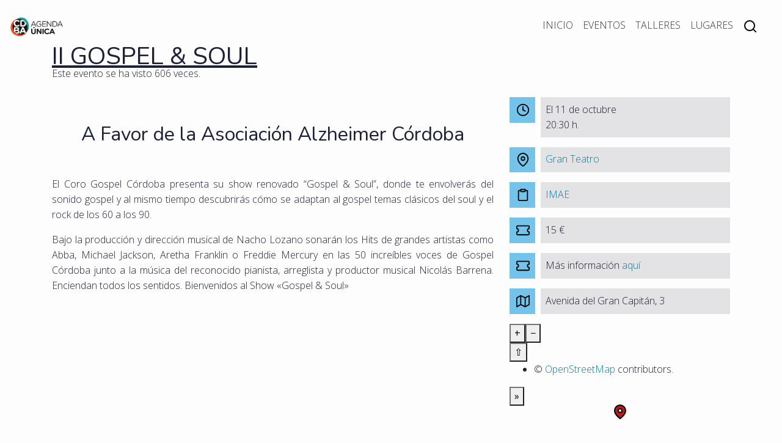

--- FILE ---
content_type: text/html; charset=UTF-8
request_url: https://agendaunica.cordoba.es/evento/2022/ii-gospel-soul/
body_size: 4732
content:
<!DOCTYPE html>
<html class="lang="es"" lang="es">
<head>
    <meta charset="UTF-8" />
    <meta name="description" content="">
    <meta property="og:site_name" content="Agenda Única de Córdoba">
    <meta property="og:type" content="website" />
        <meta property="og:title" content="II GOSPEL &amp; SOUL">
    <meta property="og:description" content="">
    <meta property="og:image" itemprop="image" content="https://agendaunica.cordoba.es/wp-content/uploads/2022/08/GOSPEL-SOUL-800x1131-1.jpeg">
    <meta property="og:url" content="https://agendaunica.cordoba.es/evento/2022/ii-gospel-soul/">
    <meta name="twitter:card" content="summary_large_image">
    <link rel="stylesheet" href="https://agendaunica.cordoba.es/wp-content/themes/agenda/assets/css/theme-style.css" type="text/css" media="screen" />
    <meta http-equiv="Content-Type" content="text/html; charset=UTF-8" />
    <meta http-equiv="X-UA-Compatible" content="IE=edge">
    <meta name="viewport" content="width=device-width, initial-scale=1">
    <link rel="author" href="Vortice Programación y Sistemas, SL" />
    <link rel="pingback" href="https://agendaunica.cordoba.es/xmlrpc.php" />
    <link rel="profile" href="http://gmpg.org/xfn/11">
    <title>Agenda Única</title>
    <meta name='robots' content='max-image-preview:large' />
<link rel='dns-prefetch' href='//cdn.jsdelivr.net' />
<link rel='dns-prefetch' href='//s.w.org' />
		<script>
			window._wpemojiSettings = {"baseUrl":"https:\/\/s.w.org\/images\/core\/emoji\/13.1.0\/72x72\/","ext":".png","svgUrl":"https:\/\/s.w.org\/images\/core\/emoji\/13.1.0\/svg\/","svgExt":".svg","source":{"concatemoji":"https:\/\/agendaunica.cordoba.es\/wp-includes\/js\/wp-emoji-release.min.js?ver=5.8.12"}};
			!function(e,a,t){var n,r,o,i=a.createElement("canvas"),p=i.getContext&&i.getContext("2d");function s(e,t){var a=String.fromCharCode;p.clearRect(0,0,i.width,i.height),p.fillText(a.apply(this,e),0,0);e=i.toDataURL();return p.clearRect(0,0,i.width,i.height),p.fillText(a.apply(this,t),0,0),e===i.toDataURL()}function c(e){var t=a.createElement("script");t.src=e,t.defer=t.type="text/javascript",a.getElementsByTagName("head")[0].appendChild(t)}for(o=Array("flag","emoji"),t.supports={everything:!0,everythingExceptFlag:!0},r=0;r<o.length;r++)t.supports[o[r]]=function(e){if(!p||!p.fillText)return!1;switch(p.textBaseline="top",p.font="600 32px Arial",e){case"flag":return s([127987,65039,8205,9895,65039],[127987,65039,8203,9895,65039])?!1:!s([55356,56826,55356,56819],[55356,56826,8203,55356,56819])&&!s([55356,57332,56128,56423,56128,56418,56128,56421,56128,56430,56128,56423,56128,56447],[55356,57332,8203,56128,56423,8203,56128,56418,8203,56128,56421,8203,56128,56430,8203,56128,56423,8203,56128,56447]);case"emoji":return!s([10084,65039,8205,55357,56613],[10084,65039,8203,55357,56613])}return!1}(o[r]),t.supports.everything=t.supports.everything&&t.supports[o[r]],"flag"!==o[r]&&(t.supports.everythingExceptFlag=t.supports.everythingExceptFlag&&t.supports[o[r]]);t.supports.everythingExceptFlag=t.supports.everythingExceptFlag&&!t.supports.flag,t.DOMReady=!1,t.readyCallback=function(){t.DOMReady=!0},t.supports.everything||(n=function(){t.readyCallback()},a.addEventListener?(a.addEventListener("DOMContentLoaded",n,!1),e.addEventListener("load",n,!1)):(e.attachEvent("onload",n),a.attachEvent("onreadystatechange",function(){"complete"===a.readyState&&t.readyCallback()})),(n=t.source||{}).concatemoji?c(n.concatemoji):n.wpemoji&&n.twemoji&&(c(n.twemoji),c(n.wpemoji)))}(window,document,window._wpemojiSettings);
		</script>
		<style>
img.wp-smiley,
img.emoji {
	display: inline !important;
	border: none !important;
	box-shadow: none !important;
	height: 1em !important;
	width: 1em !important;
	margin: 0 .07em !important;
	vertical-align: -0.1em !important;
	background: none !important;
	padding: 0 !important;
}
</style>
	<link rel='stylesheet' id='wp-block-library-css'  href='https://agendaunica.cordoba.es/wp-includes/css/dist/block-library/style.min.css?ver=5.8.12' media='all' />
<link rel='stylesheet' id='ugb-style-css-v2-css'  href='https://agendaunica.cordoba.es/wp-content/plugins/stackable-ultimate-gutenberg-blocks/dist/deprecated/frontend_blocks_deprecated_v2.css?ver=3.0.5' media='all' />
<style id='ugb-style-css-v2-inline-css'>
:root {
			--content-width: 900px;
		}
</style>
<link rel='stylesheet' id='events-calendar-css-css'  href='https://cdn.jsdelivr.net/npm/fullcalendar@5.7.2/main.css?ver=5.8.12' media='all' />
<link rel='stylesheet' id='agenda-theme-main-css'  href='https://agendaunica.cordoba.es/wp-content/themes/agenda/assets/css/theme-style.css?ver=5.8.12' media='all' />
<link rel='stylesheet' id='agenda-style-css'  href='https://agendaunica.cordoba.es/wp-content/themes/agenda/assets/css/agenda.css?ver=5.8.12' media='all' />
<style id='agenda-style-inline-css'>
:root {}
</style>
<!--n2css--><script id='ugb-block-frontend-js-v2-js-extra'>
var stackable = {"restUrl":"https:\/\/agendaunica.cordoba.es\/wp-json\/"};
</script>
<script src='https://agendaunica.cordoba.es/wp-content/plugins/stackable-ultimate-gutenberg-blocks/dist/deprecated/frontend_blocks_deprecated_v2.js?ver=3.0.5' id='ugb-block-frontend-js-v2-js'></script>
<script src='https://agendaunica.cordoba.es/wp-includes/js/jquery/jquery.min.js?ver=3.6.0' id='jquery-core-js'></script>
<script src='https://agendaunica.cordoba.es/wp-includes/js/jquery/jquery-migrate.min.js?ver=3.3.2' id='jquery-migrate-js'></script>
<link rel="https://api.w.org/" href="https://agendaunica.cordoba.es/wp-json/" /><link rel="alternate" type="application/json" href="https://agendaunica.cordoba.es/wp-json/wp/v2/evento/7586" /><meta name="generator" content="WordPress 5.8.12" />
<link rel="canonical" href="https://agendaunica.cordoba.es/evento/2022/ii-gospel-soul/" />
<link rel='shortlink' href='https://agendaunica.cordoba.es/?p=7586' />
<link rel="alternate" type="application/json+oembed" href="https://agendaunica.cordoba.es/wp-json/oembed/1.0/embed?url=https%3A%2F%2Fagendaunica.cordoba.es%2Fevento%2F2022%2Fii-gospel-soul%2F" />
<link rel="alternate" type="text/xml+oembed" href="https://agendaunica.cordoba.es/wp-json/oembed/1.0/embed?url=https%3A%2F%2Fagendaunica.cordoba.es%2Fevento%2F2022%2Fii-gospel-soul%2F&#038;format=xml" />
<link rel="icon" href="https://agendaunica.cordoba.es/wp-content/uploads/2020/12/cropped-logo_512-32x32.png" sizes="32x32" />
<link rel="icon" href="https://agendaunica.cordoba.es/wp-content/uploads/2020/12/cropped-logo_512-192x192.png" sizes="192x192" />
<link rel="apple-touch-icon" href="https://agendaunica.cordoba.es/wp-content/uploads/2020/12/cropped-logo_512-180x180.png" />
<meta name="msapplication-TileImage" content="https://agendaunica.cordoba.es/wp-content/uploads/2020/12/cropped-logo_512-270x270.png" />

        <script type="application/ld+json">
{
    "@context": "https://schema.org",
    "@type": "Event",
    "name": "II GOSPEL &amp; SOUL",
    "startDate": "2022-10-11T00:00:00+02:00",
    "endDate": "2022-10-11T00:00:00+02:00",    "location": {
        "@type": "Place",
        "name": "Gran Teatro",
        "address": {
          "@type": "PostalAddress",
          "streetAddress": "Avenida del Gran Capitán, 3",
          "addressLocality": "Córdoba",
          "addressRegion": "CO",
          "addressCountry": "ES"
        }
      },
      "image": [
        "https://agendaunica.cordoba.es/wp-content/uploads/2022/08/GOSPEL-SOUL-800x1131-1.jpeg"
      ],
      "description": "",
            "organizer": {
        "@type": "Organization",
        "name": "IMAE",
        "url": "https://agendaunica.cordoba.es/organizadores/instituto-municipal-de-las-artes-escenicas-de-cordoba-imae/"
      },      "ical:summary": "II GOSPEL &amp; SOUL",
      "ical:location": "Gran Teatro",
      "ical:dtstart": "2022-10-11T00:00:00+02:00"
}
</script>
</head>
<body class=" wp-custom-logo">
    <div id="searcher-dialog"></div>
    <nav class="navbar navbar-expand-lg">
        <a class="navbar-brand" href="https://agendaunica.cordoba.es" title="Agenda Única" rel="home">
            <picture>
                <source srcset="https://agendaunica.cordoba.es/wp-content/uploads/2020/12/cropped-logo_512-1.webp" type="image/webp">
                <source srcset="https://agendaunica.cordoba.es/wp-content/uploads/2020/12/cropped-logo_512-1.jpg" type="image/jpeg">
                <img alt="Agenda Única" src="https://agendaunica.cordoba.es/wp-content/uploads/2020/12/cropped-logo_512-1-400x300-c-default.png" srcset="https://agendaunica.cordoba.es/wp-content/uploads/2020/12/cropped-logo_512-1-200x150-c-default@1x.png 1x,
                https://agendaunica.cordoba.es/wp-content/uploads/2020/12/cropped-logo_512-1-800x600-c-default@2x.png  2x,
                https://agendaunica.cordoba.es/wp-content/uploads/2020/12/cropped-logo_512-1-1600x1200-c-default@3x.png  3x,
                https://agendaunica.cordoba.es/wp-content/uploads/2020/12/cropped-logo_512-1-2400x2400-c-default@4x.png  4x">
            </picture>
        </a>
        <button class="navbar-toggler" type="button" data-toggle="collapse" data-target="#navbarSupportedContent" aria-controls="navbarSupportedContent" aria-expanded="false" aria-label="Toggle navigation">
            <span class="navbar-toggler-icon">☰</span>
        </button>

        <div class="collapse navbar-collapse" id="navbarSupportedContent">
            <ul class="mr-auto navbar-nav">
        <li class="nav-item  menu-item menu-item-type-post_type menu-item-object-page menu-item-home menu-item-8">
        <a class="nav-link" href="https://agendaunica.cordoba.es/">Inicio</a>
    </li>
        <li class="nav-item  menu-item menu-item-type-custom menu-item-object-custom menu-item-117">
        <a class="nav-link" href="/evento/">Eventos</a>
    </li>
        <li class="nav-item  menu-item menu-item-type-custom menu-item-object-custom menu-item-121">
        <a class="nav-link" href="/taller/">Talleres</a>
    </li>
        <li class="nav-item  menu-item menu-item-type-custom menu-item-object-custom menu-item-103">
        <a class="nav-link" href="/localizacion">Lugares</a>
    </li>
    
    <li class="nav-item nav-item-icon">
        <a class="nav-link" onclick="SearcherDialog.show = !SearcherDialog.show"><img src="/assets/icons/search.svg"></a>
    </li>
</ul>        </div>
    </nav>

        <main class="container two-columns category-">
        <header>
            <h1 class="underline">II GOSPEL &amp; SOUL</h1>
            <div class="event-views">Este evento se ha visto 606 veces.</div>
        </header>

        <article>
            <h2>A Favor de la Asociación Alzheimer Córdoba</h2>



<p>El Coro Gospel Córdoba presenta su show renovado “Gospel &amp; Soul”, donde te envolverás del sonido gospel y al mismo tiempo descubrirás cómo se adaptan al gospel temas clásicos del soul y el rock de los 60 a los 90.</p>



<p>Bajo la producción y dirección musical de Nacho Lozano sonarán los Hits de grandes artistas como Abba, Michael Jackson, Aretha Franklin o Freddie Mercury en las 50 increíbles voces de Gospel Córdoba junto a la música del reconocido pianista, arreglista y productor musical Nicolás Barrena. Enciendan todos los sentidos. Bienvenidos al Show «Gospel &amp; Soul»</p>
        </article>

        <aside>
            
                    
        
    <div class="icon-text">
        <span>
            <img src="/assets/icons/clock.svg"/>
        </span>
        <span>
                                        <p>El 11 de octubre</p>
            
            <p>20:30 h.</p>        </span>
    </div>


                            <div class="icon-text">
            <span>
                <img src="/assets/icons/map-pin.svg"/>
            </span>
            <span>
                <a href="https://agendaunica.cordoba.es/localizacion/gran-teatro/">Gran Teatro</a>
                
            </span>
        </div>
    
                            <div class="icon-text">
            <span>
                <img src="/assets/icons/clipboard.svg"/>
            </span>
            <span>
                <a href="https://agendaunica.cordoba.es/organizadores/instituto-municipal-de-las-artes-escenicas-de-cordoba-imae/">IMAE</a>
                
            </span>
        </div>
    

                        
                                        <div class="icon-text">
                    <span>
                        <img src="/assets/icons/entrada.svg"/>
                    </span>
                    <span>
                        15 €
                                            </span>
                </div>
            
                                        <div class="icon-text">
                    <span>
                        <img src="/assets/icons/entrada.svg"/>
                    </span>
                    <span>
                                                                                Más información <a href="https://teatrocordoba.es/espectaculo/ii-gospel-soul/">aquí</a>
                                            </span>
                </div>
            
                                        <div class="location_wrapper">
                                    <div class="icon-text">
            <span>
                <img src="/assets/icons/map.svg"/>
            </span>
            <span>
                                    Avenida del Gran Capitán, 3
                            </span>
        </div>
    
                </div>

                                                <div id="mapdiv_location" style="height: var(--base-space-7);margin-bottom: var(--base-space-2);"></div>
<script>
    window.maplayer = {
        latitude: 37.885476735490904,
        longitude: -4.782427940092539
    }
</script>
                                <div class="icon-text">
            <span>
                <img src="/assets/icons/globe.svg"/>
            </span>
            <span>
                                    <a href="https://teatrocordoba.es/">Sitio web</a>
                            </span>
        </div>
    
                        
                        
                    </aside>
    </main>
            <footer id="footer">
    <div class="footer-top container">
        <div class="footer_section sm-hide"><div class="textwidget custom-html-widget"><ul>
	<li><a href="https://www.cordoba.es/"><img src="https://www.cordoba.es/templates/ayuntamientohome/images/logo-ayun-cordoba-head.png" aria-label="Logotipo Ayuntamiento de Córdoba"></a></li>
</ul></div></div>
        <div class="footer_section"></div>
        <div class="footer_section"><div class="textwidget custom-html-widget"><ul>
	<li><a href="https://cultura.cordoba.es/">Delegación de Cultura y Patrimonio Histórico</a></li>
	<li><a href="https://www.turismodecordoba.org/monumentos">Monumentos de Córdoba</a></li>
	<li><hr></li>
	<li><a href="/aviso-legal/">Aviso legal</a></li>
	<li><a href="/proteccion-de-datos/">Protección de datos</a></li>
</ul></div></div>
    </div>
    <div class="footer-down"></div>
</footer>        <!-- Matomo --><script>
var _paq = window._paq = window._paq || [];
_paq.push(['disableCookies']);_paq.push(['trackPageView']);_paq.push(['enableLinkTracking']);_paq.push(['alwaysUseSendBeacon']);_paq.push(['setTrackerUrl', "\/\/agendaunica.cordoba.es\/wp-content\/plugins\/matomo\/app\/matomo.php"]);_paq.push(['setSiteId', '1']);var d=document, g=d.createElement('script'), s=d.getElementsByTagName('script')[0];
g.type='text/javascript'; g.async=true; g.src="\/\/agendaunica.cordoba.es\/wp-content\/uploads\/matomo\/matomo.js"; s.parentNode.insertBefore(g,s);
</script>
<!-- End Matomo Code --><script>requestAnimationFrame(() => document.body.classList.add( "stk--anim-init" ))</script><script src='https://cdn.jsdelivr.net/npm/fullcalendar@5.7.0/main.min.js?ver=5.8.12' id='events-calendar-js'></script>
<script src='https://cdn.jsdelivr.net/npm/fullcalendar@5.7.0/locales/es.js?ver=5.8.12' id='events-calendar-es-js'></script>
<script src='https://agendaunica.cordoba.es/wp-content/plugins/vortice-calendar/js/events.js?ver=5.8.12' id='events-main-js'></script>
<script src='https://agendaunica.cordoba.es/wp-content/themes/agenda/assets/js/bootstrap.min.js?ver=4.5.3' id='bootstrap_js-js'></script>
<script src='https://cdn.jsdelivr.net/gh/openlayers/openlayers.github.io@master/en/v6.5.0/build/ol.js?ver=5.8.12' id='openlayers-js'></script>
<script src='https://cdn.jsdelivr.net/npm/vue@2.5.16/dist/vue.js?ver=2.5.16' id='vuejs_2_5_16-js'></script>
<script src='https://agendaunica.cordoba.es/wp-content/themes/agenda/assets/js/searcher.js?ver=5.8.12' id='searcherJs-js'></script>
<script src='https://agendaunica.cordoba.es/wp-includes/js/wp-embed.min.js?ver=5.8.12' id='wp-embed-js'></script>
    <script type="text/javascript">
        jQuery(document).ready(function ($) {

            for (let i = 0; i < document.forms.length; ++i) {
                let form = document.forms[i];
				if ($(form).attr("method") != "get") { $(form).append('<input type="hidden" name="RhiuOabPGgjWpcYJ" value="FN@X6dKPCbk" />'); }
if ($(form).attr("method") != "get") { $(form).append('<input type="hidden" name="qEGpeuvrxF" value="bhkYv*u1FMT4ge" />'); }
            }

            $(document).on('submit', 'form', function () {
				if ($(this).attr("method") != "get") { $(this).append('<input type="hidden" name="RhiuOabPGgjWpcYJ" value="FN@X6dKPCbk" />'); }
if ($(this).attr("method") != "get") { $(this).append('<input type="hidden" name="qEGpeuvrxF" value="bhkYv*u1FMT4ge" />'); }
                return true;
            });

            jQuery.ajaxSetup({
                beforeSend: function (e, data) {

                    if (data.type !== 'POST') return;

                    if (typeof data.data === 'object' && data.data !== null) {
						data.data.append("RhiuOabPGgjWpcYJ", "FN@X6dKPCbk");
data.data.append("qEGpeuvrxF", "bhkYv*u1FMT4ge");
                    }
                    else {
                        data.data = data.data + '&RhiuOabPGgjWpcYJ=FN@X6dKPCbk&qEGpeuvrxF=bhkYv*u1FMT4ge';
                    }
                }
            });

        });
    </script>
	
            <script src="/wp-content/themes/agenda/assets/js/mapLayer.js"></script>
<script type="text/javascript" src="/_Incapsula_Resource?SWJIYLWA=719d34d31c8e3a6e6fffd425f7e032f3&ns=2&cb=158854904" async></script></body>
</html>

--- FILE ---
content_type: text/css
request_url: https://agendaunica.cordoba.es/wp-content/themes/agenda/assets/css/theme-style.css?ver=5.8.12
body_size: 15158
content:
@import"https://fonts.googleapis.com/css2?family=Nunito&display=swap";@import"https://fonts.googleapis.com/css2?family=Open+Sans:wght@300;400;700&display=swap";h1,h2,h3,h4,h5,h6{font-family:Nunito,"Apple SD Gothic Neo","Malgun Gothic","Nanum Gothic",Dotum,sans-serif}:root{--grey-light: #E3E3E6;--grey: rgba(4, 9, 33, 0.6);--grey-dark: rgba(4,9,33,.9);--white: #fdfdfd;--black: #333;--base1: #007fa5;--base2: #73c3ea;--base3: #bcd1a7;--base4: #e94a37;--select-border: var(--grey);--select-focus: blue;--select-arrow: var(--select-border)}.f-gris{background-color:var(--grey) !important}.f-gris-claro{background-color:var(--grey-light) !important}.f-gris-oscuro{background-color:var(--grey-dark) !important}.f-base-1{background-color:var(--base1) !important}.f-base-2{background-color:var(--base2) !important}.f-base-3{background-color:var(--base3) !important}.f-base-4{background-color:var(--base4) !important}.t-base-1{color:var(--base1) !important}.t-base-2{color:var(--base2) !important}.t-base-3{color:var(--base3) !important}.t-base-4{color:var(--base4) !important}.t-blanco{color:var(--white) !important}.t-negro{color:var(--black) !important}:root{--category-cultura: #ef5e53;--category-fiestas: #ff7aa7;--category-festivales: #e24dfb;--category-congresos: #788cfe;--category-musica: #73c3ea;--category-deporte: #4dee9f;--category-infantil: #e6d404;--category-ferias: #ffb24d;--category-premios: #96774d}:root{--base-min-space: 0.6180469716rem;--base-space: 1rem;--base-space-2: 1.618rem;--base-space-3: 2.617924rem;--base-space-4: 4.235801032rem;--base-space-5: 6.8535260698rem;--base-space-6: 11.0890051809rem;--base-space-7: 17.9420103827rem;--base-space-8: 29.0301727992rem;--base-space-9: 46.9708195891rem;--base-space-10: 75.9987860952rem}*,*::before,*::after{box-sizing:border-box}html{font-family:sans-serif;line-height:1.15;-webkit-text-size-adjust:100%;-webkit-tap-highlight-color:rgba(51,51,51,0)}article,aside,figcaption,figure,footer,header,hgroup,main,nav,section{display:block}body{margin:0;font-family:"Open Sans",-apple-system,BlinkMacSystemFont,"Segoe UI",Roboto,"Helvetica Neue",Arial,"Noto Sans",sans-serif,"Apple Color Emoji","Segoe UI Emoji","Segoe UI Symbol","Noto Color Emoji";font-size:1rem;font-weight:400;line-height:1.5;color:var(--grey-dark);text-align:left;background-color:var(--white)}[tabindex="-1"]:focus:not(:focus-visible){outline:0 !important}hr{box-sizing:content-box;height:0;overflow:visible}h1,h2,h3,h4,h5,h6{margin-top:0;margin-bottom:.5rem}p{margin-top:0;margin-bottom:1rem}abbr[title],abbr[data-original-title]{text-decoration:underline;text-decoration:underline dotted;cursor:help;border-bottom:0;text-decoration-skip-ink:none}address{margin-bottom:1rem;font-style:normal;line-height:inherit}ol,ul,dl{margin-top:0;margin-bottom:1rem}ol ol,ul ul,ol ul,ul ol{margin-bottom:0}dt{font-weight:700}dd{margin-bottom:.5rem;margin-left:0}blockquote{margin:0 0 1rem}b,strong{font-weight:bolder}small{font-size:80%}sub,sup{position:relative;font-size:75%;line-height:0;vertical-align:baseline}sub{bottom:-0.25em}sup{top:-0.5em}a{color:#007fa5;text-decoration:none;background-color:transparent}a:hover{color:#004459;text-decoration:underline}a:not([href]):not([class]){color:inherit;text-decoration:none}a:not([href]):not([class]):hover{color:inherit;text-decoration:none}pre,code,kbd,samp{font-family:SFMono-Regular,Menlo,Monaco,Consolas,"Liberation Mono","Courier New",monospace;font-size:1em}pre{margin-top:0;margin-bottom:1rem;overflow:auto;-ms-overflow-style:scrollbar}figure{margin:0 0 1rem}img{vertical-align:middle;border-style:none}svg{overflow:hidden;vertical-align:middle}table{border-collapse:collapse}caption{padding-top:.75rem;padding-bottom:.75rem;color:#6c757d;text-align:left;caption-side:bottom}th{text-align:inherit;text-align:-webkit-match-parent}label{display:inline-block;margin-bottom:.5rem}button{border-radius:0}button:focus{outline:1px dotted;outline:5px auto -webkit-focus-ring-color}input,button,select,optgroup,textarea{margin:0;font-family:inherit;font-size:inherit;line-height:inherit}button,input{overflow:visible}button,select{text-transform:none}[role=button]{cursor:pointer}select{word-wrap:normal}button,[type=button],[type=reset],[type=submit]{-webkit-appearance:button}button:not(:disabled),[type=button]:not(:disabled),[type=reset]:not(:disabled),[type=submit]:not(:disabled){cursor:pointer}button::-moz-focus-inner,[type=button]::-moz-focus-inner,[type=reset]::-moz-focus-inner,[type=submit]::-moz-focus-inner{padding:0;border-style:none}input[type=radio],input[type=checkbox]{box-sizing:border-box;padding:0}textarea{overflow:auto;resize:vertical}fieldset{min-width:0;padding:0;margin:0;border:0}legend{display:block;width:100%;max-width:100%;padding:0;margin-bottom:.5rem;font-size:1.5rem;line-height:inherit;color:inherit;white-space:normal}progress{vertical-align:baseline}[type=number]::-webkit-inner-spin-button,[type=number]::-webkit-outer-spin-button{height:auto}[type=search]{outline-offset:-2px;-webkit-appearance:none}[type=search]::-webkit-search-decoration{-webkit-appearance:none}::-webkit-file-upload-button{font:inherit;-webkit-appearance:button}output{display:inline-block}summary{display:list-item;cursor:pointer}template{display:none}[hidden]{display:none !important}h1,h2,h3,h4,h5,h6,.h1,.h2,.h3,.h4,.h5,.h6{margin-bottom:.5rem;font-weight:500;line-height:1.2}h1,.h1{font-size:2.5rem}h2,.h2{font-size:2rem}h3,.h3{font-size:1.75rem}h4,.h4{font-size:1.5rem}h5,.h5{font-size:1.25rem}h6,.h6{font-size:1rem}.lead{font-size:1.25rem;font-weight:300}.display-1{font-size:6rem;font-weight:300;line-height:1.2}.display-2{font-size:5.5rem;font-weight:300;line-height:1.2}.display-3{font-size:4.5rem;font-weight:300;line-height:1.2}.display-4{font-size:3.5rem;font-weight:300;line-height:1.2}hr{margin-top:1rem;margin-bottom:1rem;border:0;border-top:1px solid rgba(51,51,51,.1)}small,.small{font-size:80%;font-weight:400}mark,.mark{padding:.2em;background-color:#fcf8e3}.list-unstyled{padding-left:0;list-style:none}.list-inline{padding-left:0;list-style:none}.list-inline-item{display:inline-block}.list-inline-item:not(:last-child){margin-right:.5rem}.initialism{font-size:90%;text-transform:uppercase}.blockquote{margin-bottom:1rem;font-size:1.25rem}.blockquote-footer{display:block;font-size:80%;color:#6c757d}.blockquote-footer::before{content:"— "}.container,.container-fluid,.container-xl,.container-lg,.container-md,.container-sm{width:100%;padding-right:15px;padding-left:15px;margin-right:auto;margin-left:auto}@media(min-width: 576px){.container-sm,.container{max-width:540px}}@media(min-width: 768px){.container-md,.container-sm,.container{max-width:720px}}@media(min-width: 992px){.container-lg,.container-md,.container-sm,.container{max-width:960px}}@media(min-width: 1200px){.container-xl,.container-lg,.container-md,.container-sm,.container{max-width:1140px}}.row{display:flex;flex-wrap:wrap;margin-right:-15px;margin-left:-15px}.no-gutters{margin-right:0;margin-left:0}.no-gutters>.col,.no-gutters>[class*=col-]{padding-right:0;padding-left:0}.col-xl,.col-xl-auto,.col-xl-12,.col-xl-11,.col-xl-10,.col-xl-9,.col-xl-8,.col-xl-7,.col-xl-6,.col-xl-5,.col-xl-4,.col-xl-3,.col-xl-2,.col-xl-1,.col-lg,.col-lg-auto,.col-lg-12,.col-lg-11,.col-lg-10,.col-lg-9,.col-lg-8,.col-lg-7,.col-lg-6,.col-lg-5,.col-lg-4,.col-lg-3,.col-lg-2,.col-lg-1,.col-md,.col-md-auto,.col-md-12,.col-md-11,.col-md-10,.col-md-9,.col-md-8,.col-md-7,.col-md-6,.col-md-5,.col-md-4,.col-md-3,.col-md-2,.col-md-1,.col-sm,.col-sm-auto,.col-sm-12,.col-sm-11,.col-sm-10,.col-sm-9,.col-sm-8,.col-sm-7,.col-sm-6,.col-sm-5,.col-sm-4,.col-sm-3,.col-sm-2,.col-sm-1,.col,.col-auto,.col-12,.col-11,.col-10,.col-9,.col-8,.col-7,.col-6,.col-5,.col-4,.col-3,.col-2,.col-1{position:relative;width:100%;padding-right:15px;padding-left:15px}.col{flex-basis:0;flex-grow:1;max-width:100%}.row-cols-1>*{flex:0 0 100%;max-width:100%}.row-cols-2>*{flex:0 0 50%;max-width:50%}.row-cols-3>*{flex:0 0 33.3333333333%;max-width:33.3333333333%}.row-cols-4>*{flex:0 0 25%;max-width:25%}.row-cols-5>*{flex:0 0 20%;max-width:20%}.row-cols-6>*{flex:0 0 16.6666666667%;max-width:16.6666666667%}.col-auto{flex:0 0 auto;width:auto;max-width:100%}.col-1{flex:0 0 8.3333333333%;max-width:8.3333333333%}.col-2{flex:0 0 16.6666666667%;max-width:16.6666666667%}.col-3{flex:0 0 25%;max-width:25%}.col-4{flex:0 0 33.3333333333%;max-width:33.3333333333%}.col-5{flex:0 0 41.6666666667%;max-width:41.6666666667%}.col-6{flex:0 0 50%;max-width:50%}.col-7{flex:0 0 58.3333333333%;max-width:58.3333333333%}.col-8{flex:0 0 66.6666666667%;max-width:66.6666666667%}.col-9{flex:0 0 75%;max-width:75%}.col-10{flex:0 0 83.3333333333%;max-width:83.3333333333%}.col-11{flex:0 0 91.6666666667%;max-width:91.6666666667%}.col-12{flex:0 0 100%;max-width:100%}.order-first{order:-1}.order-last{order:13}.order-0{order:0}.order-1{order:1}.order-2{order:2}.order-3{order:3}.order-4{order:4}.order-5{order:5}.order-6{order:6}.order-7{order:7}.order-8{order:8}.order-9{order:9}.order-10{order:10}.order-11{order:11}.order-12{order:12}.offset-1{margin-left:8.3333333333%}.offset-2{margin-left:16.6666666667%}.offset-3{margin-left:25%}.offset-4{margin-left:33.3333333333%}.offset-5{margin-left:41.6666666667%}.offset-6{margin-left:50%}.offset-7{margin-left:58.3333333333%}.offset-8{margin-left:66.6666666667%}.offset-9{margin-left:75%}.offset-10{margin-left:83.3333333333%}.offset-11{margin-left:91.6666666667%}@media(min-width: 576px){.col-sm{flex-basis:0;flex-grow:1;max-width:100%}.row-cols-sm-1>*{flex:0 0 100%;max-width:100%}.row-cols-sm-2>*{flex:0 0 50%;max-width:50%}.row-cols-sm-3>*{flex:0 0 33.3333333333%;max-width:33.3333333333%}.row-cols-sm-4>*{flex:0 0 25%;max-width:25%}.row-cols-sm-5>*{flex:0 0 20%;max-width:20%}.row-cols-sm-6>*{flex:0 0 16.6666666667%;max-width:16.6666666667%}.col-sm-auto{flex:0 0 auto;width:auto;max-width:100%}.col-sm-1{flex:0 0 8.3333333333%;max-width:8.3333333333%}.col-sm-2{flex:0 0 16.6666666667%;max-width:16.6666666667%}.col-sm-3{flex:0 0 25%;max-width:25%}.col-sm-4{flex:0 0 33.3333333333%;max-width:33.3333333333%}.col-sm-5{flex:0 0 41.6666666667%;max-width:41.6666666667%}.col-sm-6{flex:0 0 50%;max-width:50%}.col-sm-7{flex:0 0 58.3333333333%;max-width:58.3333333333%}.col-sm-8{flex:0 0 66.6666666667%;max-width:66.6666666667%}.col-sm-9{flex:0 0 75%;max-width:75%}.col-sm-10{flex:0 0 83.3333333333%;max-width:83.3333333333%}.col-sm-11{flex:0 0 91.6666666667%;max-width:91.6666666667%}.col-sm-12{flex:0 0 100%;max-width:100%}.order-sm-first{order:-1}.order-sm-last{order:13}.order-sm-0{order:0}.order-sm-1{order:1}.order-sm-2{order:2}.order-sm-3{order:3}.order-sm-4{order:4}.order-sm-5{order:5}.order-sm-6{order:6}.order-sm-7{order:7}.order-sm-8{order:8}.order-sm-9{order:9}.order-sm-10{order:10}.order-sm-11{order:11}.order-sm-12{order:12}.offset-sm-0{margin-left:0}.offset-sm-1{margin-left:8.3333333333%}.offset-sm-2{margin-left:16.6666666667%}.offset-sm-3{margin-left:25%}.offset-sm-4{margin-left:33.3333333333%}.offset-sm-5{margin-left:41.6666666667%}.offset-sm-6{margin-left:50%}.offset-sm-7{margin-left:58.3333333333%}.offset-sm-8{margin-left:66.6666666667%}.offset-sm-9{margin-left:75%}.offset-sm-10{margin-left:83.3333333333%}.offset-sm-11{margin-left:91.6666666667%}}@media(min-width: 768px){.col-md{flex-basis:0;flex-grow:1;max-width:100%}.row-cols-md-1>*{flex:0 0 100%;max-width:100%}.row-cols-md-2>*{flex:0 0 50%;max-width:50%}.row-cols-md-3>*{flex:0 0 33.3333333333%;max-width:33.3333333333%}.row-cols-md-4>*{flex:0 0 25%;max-width:25%}.row-cols-md-5>*{flex:0 0 20%;max-width:20%}.row-cols-md-6>*{flex:0 0 16.6666666667%;max-width:16.6666666667%}.col-md-auto{flex:0 0 auto;width:auto;max-width:100%}.col-md-1{flex:0 0 8.3333333333%;max-width:8.3333333333%}.col-md-2{flex:0 0 16.6666666667%;max-width:16.6666666667%}.col-md-3{flex:0 0 25%;max-width:25%}.col-md-4{flex:0 0 33.3333333333%;max-width:33.3333333333%}.col-md-5{flex:0 0 41.6666666667%;max-width:41.6666666667%}.col-md-6{flex:0 0 50%;max-width:50%}.col-md-7{flex:0 0 58.3333333333%;max-width:58.3333333333%}.col-md-8{flex:0 0 66.6666666667%;max-width:66.6666666667%}.col-md-9{flex:0 0 75%;max-width:75%}.col-md-10{flex:0 0 83.3333333333%;max-width:83.3333333333%}.col-md-11{flex:0 0 91.6666666667%;max-width:91.6666666667%}.col-md-12{flex:0 0 100%;max-width:100%}.order-md-first{order:-1}.order-md-last{order:13}.order-md-0{order:0}.order-md-1{order:1}.order-md-2{order:2}.order-md-3{order:3}.order-md-4{order:4}.order-md-5{order:5}.order-md-6{order:6}.order-md-7{order:7}.order-md-8{order:8}.order-md-9{order:9}.order-md-10{order:10}.order-md-11{order:11}.order-md-12{order:12}.offset-md-0{margin-left:0}.offset-md-1{margin-left:8.3333333333%}.offset-md-2{margin-left:16.6666666667%}.offset-md-3{margin-left:25%}.offset-md-4{margin-left:33.3333333333%}.offset-md-5{margin-left:41.6666666667%}.offset-md-6{margin-left:50%}.offset-md-7{margin-left:58.3333333333%}.offset-md-8{margin-left:66.6666666667%}.offset-md-9{margin-left:75%}.offset-md-10{margin-left:83.3333333333%}.offset-md-11{margin-left:91.6666666667%}}@media(min-width: 992px){.col-lg{flex-basis:0;flex-grow:1;max-width:100%}.row-cols-lg-1>*{flex:0 0 100%;max-width:100%}.row-cols-lg-2>*{flex:0 0 50%;max-width:50%}.row-cols-lg-3>*{flex:0 0 33.3333333333%;max-width:33.3333333333%}.row-cols-lg-4>*{flex:0 0 25%;max-width:25%}.row-cols-lg-5>*{flex:0 0 20%;max-width:20%}.row-cols-lg-6>*{flex:0 0 16.6666666667%;max-width:16.6666666667%}.col-lg-auto{flex:0 0 auto;width:auto;max-width:100%}.col-lg-1{flex:0 0 8.3333333333%;max-width:8.3333333333%}.col-lg-2{flex:0 0 16.6666666667%;max-width:16.6666666667%}.col-lg-3{flex:0 0 25%;max-width:25%}.col-lg-4{flex:0 0 33.3333333333%;max-width:33.3333333333%}.col-lg-5{flex:0 0 41.6666666667%;max-width:41.6666666667%}.col-lg-6{flex:0 0 50%;max-width:50%}.col-lg-7{flex:0 0 58.3333333333%;max-width:58.3333333333%}.col-lg-8{flex:0 0 66.6666666667%;max-width:66.6666666667%}.col-lg-9{flex:0 0 75%;max-width:75%}.col-lg-10{flex:0 0 83.3333333333%;max-width:83.3333333333%}.col-lg-11{flex:0 0 91.6666666667%;max-width:91.6666666667%}.col-lg-12{flex:0 0 100%;max-width:100%}.order-lg-first{order:-1}.order-lg-last{order:13}.order-lg-0{order:0}.order-lg-1{order:1}.order-lg-2{order:2}.order-lg-3{order:3}.order-lg-4{order:4}.order-lg-5{order:5}.order-lg-6{order:6}.order-lg-7{order:7}.order-lg-8{order:8}.order-lg-9{order:9}.order-lg-10{order:10}.order-lg-11{order:11}.order-lg-12{order:12}.offset-lg-0{margin-left:0}.offset-lg-1{margin-left:8.3333333333%}.offset-lg-2{margin-left:16.6666666667%}.offset-lg-3{margin-left:25%}.offset-lg-4{margin-left:33.3333333333%}.offset-lg-5{margin-left:41.6666666667%}.offset-lg-6{margin-left:50%}.offset-lg-7{margin-left:58.3333333333%}.offset-lg-8{margin-left:66.6666666667%}.offset-lg-9{margin-left:75%}.offset-lg-10{margin-left:83.3333333333%}.offset-lg-11{margin-left:91.6666666667%}}@media(min-width: 1200px){.col-xl{flex-basis:0;flex-grow:1;max-width:100%}.row-cols-xl-1>*{flex:0 0 100%;max-width:100%}.row-cols-xl-2>*{flex:0 0 50%;max-width:50%}.row-cols-xl-3>*{flex:0 0 33.3333333333%;max-width:33.3333333333%}.row-cols-xl-4>*{flex:0 0 25%;max-width:25%}.row-cols-xl-5>*{flex:0 0 20%;max-width:20%}.row-cols-xl-6>*{flex:0 0 16.6666666667%;max-width:16.6666666667%}.col-xl-auto{flex:0 0 auto;width:auto;max-width:100%}.col-xl-1{flex:0 0 8.3333333333%;max-width:8.3333333333%}.col-xl-2{flex:0 0 16.6666666667%;max-width:16.6666666667%}.col-xl-3{flex:0 0 25%;max-width:25%}.col-xl-4{flex:0 0 33.3333333333%;max-width:33.3333333333%}.col-xl-5{flex:0 0 41.6666666667%;max-width:41.6666666667%}.col-xl-6{flex:0 0 50%;max-width:50%}.col-xl-7{flex:0 0 58.3333333333%;max-width:58.3333333333%}.col-xl-8{flex:0 0 66.6666666667%;max-width:66.6666666667%}.col-xl-9{flex:0 0 75%;max-width:75%}.col-xl-10{flex:0 0 83.3333333333%;max-width:83.3333333333%}.col-xl-11{flex:0 0 91.6666666667%;max-width:91.6666666667%}.col-xl-12{flex:0 0 100%;max-width:100%}.order-xl-first{order:-1}.order-xl-last{order:13}.order-xl-0{order:0}.order-xl-1{order:1}.order-xl-2{order:2}.order-xl-3{order:3}.order-xl-4{order:4}.order-xl-5{order:5}.order-xl-6{order:6}.order-xl-7{order:7}.order-xl-8{order:8}.order-xl-9{order:9}.order-xl-10{order:10}.order-xl-11{order:11}.order-xl-12{order:12}.offset-xl-0{margin-left:0}.offset-xl-1{margin-left:8.3333333333%}.offset-xl-2{margin-left:16.6666666667%}.offset-xl-3{margin-left:25%}.offset-xl-4{margin-left:33.3333333333%}.offset-xl-5{margin-left:41.6666666667%}.offset-xl-6{margin-left:50%}.offset-xl-7{margin-left:58.3333333333%}.offset-xl-8{margin-left:66.6666666667%}.offset-xl-9{margin-left:75%}.offset-xl-10{margin-left:83.3333333333%}.offset-xl-11{margin-left:91.6666666667%}}.table{width:100%;margin-bottom:1rem;color:var(--grey-dark)}.table th,.table td{padding:.75rem;vertical-align:top;border-top:1px solid #dee2e6}.table thead th{vertical-align:bottom;border-bottom:2px solid #dee2e6}.table tbody+tbody{border-top:2px solid #dee2e6}.table-sm th,.table-sm td{padding:.3rem}.table-bordered{border:1px solid #dee2e6}.table-bordered th,.table-bordered td{border:1px solid #dee2e6}.table-bordered thead th,.table-bordered thead td{border-bottom-width:2px}.table-borderless th,.table-borderless td,.table-borderless thead th,.table-borderless tbody+tbody{border:0}.table-striped tbody tr:nth-of-type(odd){background-color:rgba(51,51,51,.05)}.table-hover tbody tr:hover{color:var(--grey-dark);background-color:rgba(51,51,51,.075)}.table-primary,.table-primary>th,.table-primary>td{background-color:#b8dbe6}.table-primary th,.table-primary td,.table-primary thead th,.table-primary tbody+tbody{border-color:#7abcd0}.table-hover .table-primary:hover{background-color:#a5d1df}.table-hover .table-primary:hover>td,.table-hover .table-primary:hover>th{background-color:#a5d1df}.table-secondary,.table-secondary>th,.table-secondary>td{background-color:#d6d8db}.table-secondary th,.table-secondary td,.table-secondary thead th,.table-secondary tbody+tbody{border-color:#b3b7bb}.table-hover .table-secondary:hover{background-color:#c8cbcf}.table-hover .table-secondary:hover>td,.table-hover .table-secondary:hover>th{background-color:#c8cbcf}.table-success,.table-success>th,.table-success>td{background-color:#c3e6cb}.table-success th,.table-success td,.table-success thead th,.table-success tbody+tbody{border-color:#8fd19e}.table-hover .table-success:hover{background-color:#b1dfbb}.table-hover .table-success:hover>td,.table-hover .table-success:hover>th{background-color:#b1dfbb}.table-info,.table-info>th,.table-info>td{background-color:#bee5eb}.table-info th,.table-info td,.table-info thead th,.table-info tbody+tbody{border-color:#86cfda}.table-hover .table-info:hover{background-color:#abdde5}.table-hover .table-info:hover>td,.table-hover .table-info:hover>th{background-color:#abdde5}.table-warning,.table-warning>th,.table-warning>td{background-color:#ffeeba}.table-warning th,.table-warning td,.table-warning thead th,.table-warning tbody+tbody{border-color:#ffdf7e}.table-hover .table-warning:hover{background-color:#ffe8a1}.table-hover .table-warning:hover>td,.table-hover .table-warning:hover>th{background-color:#ffe8a1}.table-danger,.table-danger>th,.table-danger>td{background-color:#f9ccc7}.table-danger th,.table-danger td,.table-danger thead th,.table-danger tbody+tbody{border-color:#f4a197}.table-hover .table-danger:hover{background-color:#f7b7b0}.table-hover .table-danger:hover>td,.table-hover .table-danger:hover>th{background-color:#f7b7b0}.table-light,.table-light>th,.table-light>td{background-color:#fdfdfe}.table-light th,.table-light td,.table-light thead th,.table-light tbody+tbody{border-color:#fbfcfc}.table-hover .table-light:hover{background-color:#ececf6}.table-hover .table-light:hover>td,.table-hover .table-light:hover>th{background-color:#ececf6}.table-dark,.table-dark>th,.table-dark>td{background-color:#c6c8ca}.table-dark th,.table-dark td,.table-dark thead th,.table-dark tbody+tbody{border-color:#95999c}.table-hover .table-dark:hover{background-color:#b9bbbe}.table-hover .table-dark:hover>td,.table-hover .table-dark:hover>th{background-color:#b9bbbe}.table-active,.table-active>th,.table-active>td{background-color:rgba(51,51,51,.075)}.table-hover .table-active:hover{background-color:rgba(38,38,38,.075)}.table-hover .table-active:hover>td,.table-hover .table-active:hover>th{background-color:rgba(38,38,38,.075)}.table .thead-dark th{color:#fff;background-color:#343a40;border-color:#454d55}.table .thead-light th{color:#495057;background-color:#e9ecef;border-color:#dee2e6}.table-dark{color:#fff;background-color:#343a40}.table-dark th,.table-dark td,.table-dark thead th{border-color:#454d55}.table-dark.table-bordered{border:0}.table-dark.table-striped tbody tr:nth-of-type(odd){background-color:rgba(255,255,255,.05)}.table-dark.table-hover tbody tr:hover{color:#fff;background-color:rgba(255,255,255,.075)}@media(max-width: 575.98px){.table-responsive-sm{display:block;width:100%;overflow-x:auto;-webkit-overflow-scrolling:touch}.table-responsive-sm>.table-bordered{border:0}}@media(max-width: 767.98px){.table-responsive-md{display:block;width:100%;overflow-x:auto;-webkit-overflow-scrolling:touch}.table-responsive-md>.table-bordered{border:0}}@media(max-width: 991.98px){.table-responsive-lg{display:block;width:100%;overflow-x:auto;-webkit-overflow-scrolling:touch}.table-responsive-lg>.table-bordered{border:0}}@media(max-width: 1199.98px){.table-responsive-xl{display:block;width:100%;overflow-x:auto;-webkit-overflow-scrolling:touch}.table-responsive-xl>.table-bordered{border:0}}.table-responsive{display:block;width:100%;overflow-x:auto;-webkit-overflow-scrolling:touch}.table-responsive>.table-bordered{border:0}.form-control{display:block;width:100%;height:calc(1.5em + 0.75rem + 2px);padding:.375rem .75rem;font-size:1rem;font-weight:400;line-height:1.5;color:#495057;background-color:#fff;background-clip:padding-box;border:1px solid #ced4da;border-radius:.25rem;box-shadow:inset 0 1px 1px rgba(51,51,51,.075);transition:border-color .15s ease-in-out,box-shadow .15s ease-in-out}@media(prefers-reduced-motion: reduce){.form-control{transition:none}}.form-control::-ms-expand{background-color:transparent;border:0}.form-control:-moz-focusring{color:transparent;text-shadow:0 0 0 #495057}.form-control:focus{color:#495057;background-color:#fff;border-color:#26cdff;outline:0;box-shadow:inset 0 1px 1px rgba(51,51,51,.075),0 0 0 .2rem rgba(0,127,165,.25)}.form-control::placeholder{color:#6c757d;opacity:1}.form-control:disabled,.form-control[readonly]{background-color:#e9ecef;opacity:1}input[type=date].form-control,input[type=time].form-control,input[type=datetime-local].form-control,input[type=month].form-control{appearance:none}select.form-control:focus::-ms-value{color:#495057;background-color:#fff}.form-control-file,.form-control-range{display:block;width:100%}.col-form-label{padding-top:calc(0.375rem + 1px);padding-bottom:calc(0.375rem + 1px);margin-bottom:0;font-size:inherit;line-height:1.5}.col-form-label-lg{padding-top:calc(0.5rem + 1px);padding-bottom:calc(0.5rem + 1px);font-size:1.25rem;line-height:1.5}.col-form-label-sm{padding-top:calc(0.25rem + 1px);padding-bottom:calc(0.25rem + 1px);font-size:0.875rem;line-height:1.5}.form-control-plaintext{display:block;width:100%;padding:.375rem 0;margin-bottom:0;font-size:1rem;line-height:1.5;color:var(--grey-dark);background-color:transparent;border:solid transparent;border-width:1px 0}.form-control-plaintext.form-control-sm,.form-control-plaintext.form-control-lg{padding-right:0;padding-left:0}.form-control-sm{height:calc(1.5em + 0.5rem + 2px);padding:.25rem .5rem;font-size:0.875rem;line-height:1.5;border-radius:.2rem}.form-control-lg{height:calc(1.5em + 1rem + 2px);padding:.5rem 1rem;font-size:1.25rem;line-height:1.5;border-radius:.3rem}select.form-control[size],select.form-control[multiple]{height:auto}textarea.form-control{height:auto}.form-group{margin-bottom:1rem}.form-text{display:block;margin-top:.25rem}.form-row{display:flex;flex-wrap:wrap;margin-right:-5px;margin-left:-5px}.form-row>.col,.form-row>[class*=col-]{padding-right:5px;padding-left:5px}.form-check{position:relative;display:block;padding-left:1.25rem}.form-check-input{position:absolute;margin-top:.3rem;margin-left:-1.25rem}.form-check-input[disabled]~.form-check-label,.form-check-input:disabled~.form-check-label{color:#6c757d}.form-check-label{margin-bottom:0}.form-check-inline{display:inline-flex;align-items:center;padding-left:0;margin-right:.75rem}.form-check-inline .form-check-input{position:static;margin-top:0;margin-right:.3125rem;margin-left:0}.valid-feedback{display:none;width:100%;margin-top:.25rem;font-size:80%;color:#28a745}.valid-tooltip{position:absolute;top:100%;left:0;z-index:5;display:none;max-width:100%;padding:.25rem .5rem;margin-top:.1rem;font-size:0.875rem;line-height:1.5;color:#fff;background-color:rgba(40,167,69,.9);border-radius:.25rem}.was-validated :valid~.valid-feedback,.was-validated :valid~.valid-tooltip,.is-valid~.valid-feedback,.is-valid~.valid-tooltip{display:block}.was-validated .form-control:valid,.form-control.is-valid{border-color:#28a745;padding-right:calc(1.5em + 0.75rem);background-image:url("data:image/svg+xml,%3csvg xmlns='http://www.w3.org/2000/svg' width='8' height='8' viewBox='0 0 8 8'%3e%3cpath fill='%2328a745' d='M2.3 6.73L.6 4.53c-.4-1.04.46-1.4 1.1-.8l1.1 1.4 3.4-3.8c.6-.63 1.6-.27 1.2.7l-4 4.6c-.43.5-.8.4-1.1.1z'/%3e%3c/svg%3e");background-repeat:no-repeat;background-position:right calc(0.375em + 0.1875rem) center;background-size:calc(0.75em + 0.375rem) calc(0.75em + 0.375rem)}.was-validated .form-control:valid:focus,.form-control.is-valid:focus{border-color:#28a745;box-shadow:0 0 0 .2rem rgba(40,167,69,.25)}.was-validated textarea.form-control:valid,textarea.form-control.is-valid{padding-right:calc(1.5em + 0.75rem);background-position:top calc(0.375em + 0.1875rem) right calc(0.375em + 0.1875rem)}.was-validated .custom-select:valid,.custom-select.is-valid{border-color:#28a745;padding-right:calc(0.75em + 2.3125rem);background:url("data:image/svg+xml,%3csvg xmlns='http://www.w3.org/2000/svg' width='4' height='5' viewBox='0 0 4 5'%3e%3cpath fill='%23343a40' d='M2 0L0 2h4zm0 5L0 3h4z'/%3e%3c/svg%3e") no-repeat right .75rem center/8px 10px,url("data:image/svg+xml,%3csvg xmlns='http://www.w3.org/2000/svg' width='8' height='8' viewBox='0 0 8 8'%3e%3cpath fill='%2328a745' d='M2.3 6.73L.6 4.53c-.4-1.04.46-1.4 1.1-.8l1.1 1.4 3.4-3.8c.6-.63 1.6-.27 1.2.7l-4 4.6c-.43.5-.8.4-1.1.1z'/%3e%3c/svg%3e") #fff no-repeat center right 1.75rem/calc(0.75em + 0.375rem) calc(0.75em + 0.375rem)}.was-validated .custom-select:valid:focus,.custom-select.is-valid:focus{border-color:#28a745;box-shadow:0 0 0 .2rem rgba(40,167,69,.25)}.was-validated .form-check-input:valid~.form-check-label,.form-check-input.is-valid~.form-check-label{color:#28a745}.was-validated .form-check-input:valid~.valid-feedback,.was-validated .form-check-input:valid~.valid-tooltip,.form-check-input.is-valid~.valid-feedback,.form-check-input.is-valid~.valid-tooltip{display:block}.was-validated .custom-control-input:valid~.custom-control-label,.custom-control-input.is-valid~.custom-control-label{color:#28a745}.was-validated .custom-control-input:valid~.custom-control-label::before,.custom-control-input.is-valid~.custom-control-label::before{border-color:#28a745}.was-validated .custom-control-input:valid:checked~.custom-control-label::before,.custom-control-input.is-valid:checked~.custom-control-label::before{border-color:#34ce57;background-color:#34ce57}.was-validated .custom-control-input:valid:focus~.custom-control-label::before,.custom-control-input.is-valid:focus~.custom-control-label::before{box-shadow:0 0 0 .2rem rgba(40,167,69,.25)}.was-validated .custom-control-input:valid:focus:not(:checked)~.custom-control-label::before,.custom-control-input.is-valid:focus:not(:checked)~.custom-control-label::before{border-color:#28a745}.was-validated .custom-file-input:valid~.custom-file-label,.custom-file-input.is-valid~.custom-file-label{border-color:#28a745}.was-validated .custom-file-input:valid:focus~.custom-file-label,.custom-file-input.is-valid:focus~.custom-file-label{border-color:#28a745;box-shadow:0 0 0 .2rem rgba(40,167,69,.25)}.invalid-feedback{display:none;width:100%;margin-top:.25rem;font-size:80%;color:#e94a37}.invalid-tooltip{position:absolute;top:100%;left:0;z-index:5;display:none;max-width:100%;padding:.25rem .5rem;margin-top:.1rem;font-size:0.875rem;line-height:1.5;color:#fff;background-color:rgba(233,74,55,.9);border-radius:.25rem}.was-validated :invalid~.invalid-feedback,.was-validated :invalid~.invalid-tooltip,.is-invalid~.invalid-feedback,.is-invalid~.invalid-tooltip{display:block}.was-validated .form-control:invalid,.form-control.is-invalid{border-color:#e94a37;padding-right:calc(1.5em + 0.75rem);background-image:url("data:image/svg+xml,%3csvg xmlns='http://www.w3.org/2000/svg' width='12' height='12' fill='none' stroke='%23e94a37' viewBox='0 0 12 12'%3e%3ccircle cx='6' cy='6' r='4.5'/%3e%3cpath stroke-linejoin='round' d='M5.8 3.6h.4L6 6.5z'/%3e%3ccircle cx='6' cy='8.2' r='.6' fill='%23e94a37' stroke='none'/%3e%3c/svg%3e");background-repeat:no-repeat;background-position:right calc(0.375em + 0.1875rem) center;background-size:calc(0.75em + 0.375rem) calc(0.75em + 0.375rem)}.was-validated .form-control:invalid:focus,.form-control.is-invalid:focus{border-color:#e94a37;box-shadow:0 0 0 .2rem rgba(233,74,55,.25)}.was-validated textarea.form-control:invalid,textarea.form-control.is-invalid{padding-right:calc(1.5em + 0.75rem);background-position:top calc(0.375em + 0.1875rem) right calc(0.375em + 0.1875rem)}.was-validated .custom-select:invalid,.custom-select.is-invalid{border-color:#e94a37;padding-right:calc(0.75em + 2.3125rem);background:url("data:image/svg+xml,%3csvg xmlns='http://www.w3.org/2000/svg' width='4' height='5' viewBox='0 0 4 5'%3e%3cpath fill='%23343a40' d='M2 0L0 2h4zm0 5L0 3h4z'/%3e%3c/svg%3e") no-repeat right .75rem center/8px 10px,url("data:image/svg+xml,%3csvg xmlns='http://www.w3.org/2000/svg' width='12' height='12' fill='none' stroke='%23e94a37' viewBox='0 0 12 12'%3e%3ccircle cx='6' cy='6' r='4.5'/%3e%3cpath stroke-linejoin='round' d='M5.8 3.6h.4L6 6.5z'/%3e%3ccircle cx='6' cy='8.2' r='.6' fill='%23e94a37' stroke='none'/%3e%3c/svg%3e") #fff no-repeat center right 1.75rem/calc(0.75em + 0.375rem) calc(0.75em + 0.375rem)}.was-validated .custom-select:invalid:focus,.custom-select.is-invalid:focus{border-color:#e94a37;box-shadow:0 0 0 .2rem rgba(233,74,55,.25)}.was-validated .form-check-input:invalid~.form-check-label,.form-check-input.is-invalid~.form-check-label{color:#e94a37}.was-validated .form-check-input:invalid~.invalid-feedback,.was-validated .form-check-input:invalid~.invalid-tooltip,.form-check-input.is-invalid~.invalid-feedback,.form-check-input.is-invalid~.invalid-tooltip{display:block}.was-validated .custom-control-input:invalid~.custom-control-label,.custom-control-input.is-invalid~.custom-control-label{color:#e94a37}.was-validated .custom-control-input:invalid~.custom-control-label::before,.custom-control-input.is-invalid~.custom-control-label::before{border-color:#e94a37}.was-validated .custom-control-input:invalid:checked~.custom-control-label::before,.custom-control-input.is-invalid:checked~.custom-control-label::before{border-color:#ee7465;background-color:#ee7465}.was-validated .custom-control-input:invalid:focus~.custom-control-label::before,.custom-control-input.is-invalid:focus~.custom-control-label::before{box-shadow:0 0 0 .2rem rgba(233,74,55,.25)}.was-validated .custom-control-input:invalid:focus:not(:checked)~.custom-control-label::before,.custom-control-input.is-invalid:focus:not(:checked)~.custom-control-label::before{border-color:#e94a37}.was-validated .custom-file-input:invalid~.custom-file-label,.custom-file-input.is-invalid~.custom-file-label{border-color:#e94a37}.was-validated .custom-file-input:invalid:focus~.custom-file-label,.custom-file-input.is-invalid:focus~.custom-file-label{border-color:#e94a37;box-shadow:0 0 0 .2rem rgba(233,74,55,.25)}.form-inline{display:flex;flex-flow:row wrap;align-items:center}.form-inline .form-check{width:100%}@media(min-width: 576px){.form-inline label{display:flex;align-items:center;justify-content:center;margin-bottom:0}.form-inline .form-group{display:flex;flex:0 0 auto;flex-flow:row wrap;align-items:center;margin-bottom:0}.form-inline .form-control{display:inline-block;width:auto;vertical-align:middle}.form-inline .form-control-plaintext{display:inline-block}.form-inline .input-group,.form-inline .custom-select{width:auto}.form-inline .form-check{display:flex;align-items:center;justify-content:center;width:auto;padding-left:0}.form-inline .form-check-input{position:relative;flex-shrink:0;margin-top:0;margin-right:.25rem;margin-left:0}.form-inline .custom-control{align-items:center;justify-content:center}.form-inline .custom-control-label{margin-bottom:0}}.btn{display:inline-block;font-weight:400;color:var(--grey-dark);text-align:center;vertical-align:middle;user-select:none;background-color:transparent;border:1px solid transparent;padding:.375rem .75rem;font-size:1rem;line-height:1.5;border-radius:.25rem;transition:color .15s ease-in-out,background-color .15s ease-in-out,border-color .15s ease-in-out,box-shadow .15s ease-in-out}@media(prefers-reduced-motion: reduce){.btn{transition:none}}.btn:hover{color:var(--grey-dark);text-decoration:none}.btn:focus,.btn.focus{outline:0;box-shadow:0 0 0 .2rem rgba(0,127,165,.25)}.btn.disabled,.btn:disabled{opacity:.65;box-shadow:none}.btn:not(:disabled):not(.disabled){cursor:pointer}.btn:not(:disabled):not(.disabled):active,.btn:not(:disabled):not(.disabled).active{box-shadow:inset 0 3px 5px rgba(51,51,51,.125)}.btn:not(:disabled):not(.disabled):active:focus,.btn:not(:disabled):not(.disabled).active:focus{box-shadow:0 0 0 .2rem rgba(0,127,165,.25),inset 0 3px 5px rgba(51,51,51,.125)}a.btn.disabled,fieldset:disabled a.btn{pointer-events:none}.btn-primary{color:#fff;background-color:#007fa5;border-color:#007fa5;box-shadow:inset 0 1px 0 rgba(255,255,255,.15),0 1px 1px rgba(51,51,51,.075)}.btn-primary:hover{color:#fff;background-color:#00627f;border-color:#005872}.btn-primary:focus,.btn-primary.focus{color:#fff;background-color:#00627f;border-color:#005872;box-shadow:inset 0 1px 0 rgba(255,255,255,.15),0 1px 1px rgba(51,51,51,.075),0 0 0 .2rem rgba(38,146,179,.5)}.btn-primary.disabled,.btn-primary:disabled{color:#fff;background-color:#007fa5;border-color:#007fa5}.btn-primary:not(:disabled):not(.disabled):active,.btn-primary:not(:disabled):not(.disabled).active,.show>.btn-primary.dropdown-toggle{color:#fff;background-color:#005872;border-color:#004e65}.btn-primary:not(:disabled):not(.disabled):active:focus,.btn-primary:not(:disabled):not(.disabled).active:focus,.show>.btn-primary.dropdown-toggle:focus{box-shadow:inset 0 3px 5px rgba(51,51,51,.125),0 0 0 .2rem rgba(38,146,179,.5)}.btn-secondary{color:#fff;background-color:#6c757d;border-color:#6c757d;box-shadow:inset 0 1px 0 rgba(255,255,255,.15),0 1px 1px rgba(51,51,51,.075)}.btn-secondary:hover{color:#fff;background-color:#5a6268;border-color:#545b62}.btn-secondary:focus,.btn-secondary.focus{color:#fff;background-color:#5a6268;border-color:#545b62;box-shadow:inset 0 1px 0 rgba(255,255,255,.15),0 1px 1px rgba(51,51,51,.075),0 0 0 .2rem rgba(130,138,145,.5)}.btn-secondary.disabled,.btn-secondary:disabled{color:#fff;background-color:#6c757d;border-color:#6c757d}.btn-secondary:not(:disabled):not(.disabled):active,.btn-secondary:not(:disabled):not(.disabled).active,.show>.btn-secondary.dropdown-toggle{color:#fff;background-color:#545b62;border-color:#4e555b}.btn-secondary:not(:disabled):not(.disabled):active:focus,.btn-secondary:not(:disabled):not(.disabled).active:focus,.show>.btn-secondary.dropdown-toggle:focus{box-shadow:inset 0 3px 5px rgba(51,51,51,.125),0 0 0 .2rem rgba(130,138,145,.5)}.btn-success{color:#fff;background-color:#28a745;border-color:#28a745;box-shadow:inset 0 1px 0 rgba(255,255,255,.15),0 1px 1px rgba(51,51,51,.075)}.btn-success:hover{color:#fff;background-color:#218838;border-color:#1e7e34}.btn-success:focus,.btn-success.focus{color:#fff;background-color:#218838;border-color:#1e7e34;box-shadow:inset 0 1px 0 rgba(255,255,255,.15),0 1px 1px rgba(51,51,51,.075),0 0 0 .2rem rgba(72,180,97,.5)}.btn-success.disabled,.btn-success:disabled{color:#fff;background-color:#28a745;border-color:#28a745}.btn-success:not(:disabled):not(.disabled):active,.btn-success:not(:disabled):not(.disabled).active,.show>.btn-success.dropdown-toggle{color:#fff;background-color:#1e7e34;border-color:#1c7430}.btn-success:not(:disabled):not(.disabled):active:focus,.btn-success:not(:disabled):not(.disabled).active:focus,.show>.btn-success.dropdown-toggle:focus{box-shadow:inset 0 3px 5px rgba(51,51,51,.125),0 0 0 .2rem rgba(72,180,97,.5)}.btn-info{color:#fff;background-color:#17a2b8;border-color:#17a2b8;box-shadow:inset 0 1px 0 rgba(255,255,255,.15),0 1px 1px rgba(51,51,51,.075)}.btn-info:hover{color:#fff;background-color:#138496;border-color:#117a8b}.btn-info:focus,.btn-info.focus{color:#fff;background-color:#138496;border-color:#117a8b;box-shadow:inset 0 1px 0 rgba(255,255,255,.15),0 1px 1px rgba(51,51,51,.075),0 0 0 .2rem rgba(58,176,195,.5)}.btn-info.disabled,.btn-info:disabled{color:#fff;background-color:#17a2b8;border-color:#17a2b8}.btn-info:not(:disabled):not(.disabled):active,.btn-info:not(:disabled):not(.disabled).active,.show>.btn-info.dropdown-toggle{color:#fff;background-color:#117a8b;border-color:#10707f}.btn-info:not(:disabled):not(.disabled):active:focus,.btn-info:not(:disabled):not(.disabled).active:focus,.show>.btn-info.dropdown-toggle:focus{box-shadow:inset 0 3px 5px rgba(51,51,51,.125),0 0 0 .2rem rgba(58,176,195,.5)}.btn-warning{color:#212529;background-color:#ffc107;border-color:#ffc107;box-shadow:inset 0 1px 0 rgba(255,255,255,.15),0 1px 1px rgba(51,51,51,.075)}.btn-warning:hover{color:#212529;background-color:#e0a800;border-color:#d39e00}.btn-warning:focus,.btn-warning.focus{color:#212529;background-color:#e0a800;border-color:#d39e00;box-shadow:inset 0 1px 0 rgba(255,255,255,.15),0 1px 1px rgba(51,51,51,.075),0 0 0 .2rem rgba(222,170,12,.5)}.btn-warning.disabled,.btn-warning:disabled{color:#212529;background-color:#ffc107;border-color:#ffc107}.btn-warning:not(:disabled):not(.disabled):active,.btn-warning:not(:disabled):not(.disabled).active,.show>.btn-warning.dropdown-toggle{color:#212529;background-color:#d39e00;border-color:#c69500}.btn-warning:not(:disabled):not(.disabled):active:focus,.btn-warning:not(:disabled):not(.disabled).active:focus,.show>.btn-warning.dropdown-toggle:focus{box-shadow:inset 0 3px 5px rgba(51,51,51,.125),0 0 0 .2rem rgba(222,170,12,.5)}.btn-danger{color:#fff;background-color:#e94a37;border-color:#e94a37;box-shadow:inset 0 1px 0 rgba(255,255,255,.15),0 1px 1px rgba(51,51,51,.075)}.btn-danger:hover{color:#fff;background-color:#e12e19;border-color:#d62c17}.btn-danger:focus,.btn-danger.focus{color:#fff;background-color:#e12e19;border-color:#d62c17;box-shadow:inset 0 1px 0 rgba(255,255,255,.15),0 1px 1px rgba(51,51,51,.075),0 0 0 .2rem rgba(236,101,85,.5)}.btn-danger.disabled,.btn-danger:disabled{color:#fff;background-color:#e94a37;border-color:#e94a37}.btn-danger:not(:disabled):not(.disabled):active,.btn-danger:not(:disabled):not(.disabled).active,.show>.btn-danger.dropdown-toggle{color:#fff;background-color:#d62c17;border-color:#ca2916}.btn-danger:not(:disabled):not(.disabled):active:focus,.btn-danger:not(:disabled):not(.disabled).active:focus,.show>.btn-danger.dropdown-toggle:focus{box-shadow:inset 0 3px 5px rgba(51,51,51,.125),0 0 0 .2rem rgba(236,101,85,.5)}.btn-light{color:#212529;background-color:#f8f9fa;border-color:#f8f9fa;box-shadow:inset 0 1px 0 rgba(255,255,255,.15),0 1px 1px rgba(51,51,51,.075)}.btn-light:hover{color:#212529;background-color:#e2e6ea;border-color:#dae0e5}.btn-light:focus,.btn-light.focus{color:#212529;background-color:#e2e6ea;border-color:#dae0e5;box-shadow:inset 0 1px 0 rgba(255,255,255,.15),0 1px 1px rgba(51,51,51,.075),0 0 0 .2rem rgba(216,217,219,.5)}.btn-light.disabled,.btn-light:disabled{color:#212529;background-color:#f8f9fa;border-color:#f8f9fa}.btn-light:not(:disabled):not(.disabled):active,.btn-light:not(:disabled):not(.disabled).active,.show>.btn-light.dropdown-toggle{color:#212529;background-color:#dae0e5;border-color:#d3d9df}.btn-light:not(:disabled):not(.disabled):active:focus,.btn-light:not(:disabled):not(.disabled).active:focus,.show>.btn-light.dropdown-toggle:focus{box-shadow:inset 0 3px 5px rgba(51,51,51,.125),0 0 0 .2rem rgba(216,217,219,.5)}.btn-dark{color:#fff;background-color:#343a40;border-color:#343a40;box-shadow:inset 0 1px 0 rgba(255,255,255,.15),0 1px 1px rgba(51,51,51,.075)}.btn-dark:hover{color:#fff;background-color:#23272b;border-color:#1d2124}.btn-dark:focus,.btn-dark.focus{color:#fff;background-color:#23272b;border-color:#1d2124;box-shadow:inset 0 1px 0 rgba(255,255,255,.15),0 1px 1px rgba(51,51,51,.075),0 0 0 .2rem rgba(82,88,93,.5)}.btn-dark.disabled,.btn-dark:disabled{color:#fff;background-color:#343a40;border-color:#343a40}.btn-dark:not(:disabled):not(.disabled):active,.btn-dark:not(:disabled):not(.disabled).active,.show>.btn-dark.dropdown-toggle{color:#fff;background-color:#1d2124;border-color:#171a1d}.btn-dark:not(:disabled):not(.disabled):active:focus,.btn-dark:not(:disabled):not(.disabled).active:focus,.show>.btn-dark.dropdown-toggle:focus{box-shadow:inset 0 3px 5px rgba(51,51,51,.125),0 0 0 .2rem rgba(82,88,93,.5)}.btn-outline-primary{color:#007fa5;border-color:#007fa5}.btn-outline-primary:hover{color:#fff;background-color:#007fa5;border-color:#007fa5}.btn-outline-primary:focus,.btn-outline-primary.focus{box-shadow:0 0 0 .2rem rgba(0,127,165,.5)}.btn-outline-primary.disabled,.btn-outline-primary:disabled{color:#007fa5;background-color:transparent}.btn-outline-primary:not(:disabled):not(.disabled):active,.btn-outline-primary:not(:disabled):not(.disabled).active,.show>.btn-outline-primary.dropdown-toggle{color:#fff;background-color:#007fa5;border-color:#007fa5}.btn-outline-primary:not(:disabled):not(.disabled):active:focus,.btn-outline-primary:not(:disabled):not(.disabled).active:focus,.show>.btn-outline-primary.dropdown-toggle:focus{box-shadow:inset 0 3px 5px rgba(51,51,51,.125),0 0 0 .2rem rgba(0,127,165,.5)}.btn-outline-secondary{color:#6c757d;border-color:#6c757d}.btn-outline-secondary:hover{color:#fff;background-color:#6c757d;border-color:#6c757d}.btn-outline-secondary:focus,.btn-outline-secondary.focus{box-shadow:0 0 0 .2rem rgba(108,117,125,.5)}.btn-outline-secondary.disabled,.btn-outline-secondary:disabled{color:#6c757d;background-color:transparent}.btn-outline-secondary:not(:disabled):not(.disabled):active,.btn-outline-secondary:not(:disabled):not(.disabled).active,.show>.btn-outline-secondary.dropdown-toggle{color:#fff;background-color:#6c757d;border-color:#6c757d}.btn-outline-secondary:not(:disabled):not(.disabled):active:focus,.btn-outline-secondary:not(:disabled):not(.disabled).active:focus,.show>.btn-outline-secondary.dropdown-toggle:focus{box-shadow:inset 0 3px 5px rgba(51,51,51,.125),0 0 0 .2rem rgba(108,117,125,.5)}.btn-outline-success{color:#28a745;border-color:#28a745}.btn-outline-success:hover{color:#fff;background-color:#28a745;border-color:#28a745}.btn-outline-success:focus,.btn-outline-success.focus{box-shadow:0 0 0 .2rem rgba(40,167,69,.5)}.btn-outline-success.disabled,.btn-outline-success:disabled{color:#28a745;background-color:transparent}.btn-outline-success:not(:disabled):not(.disabled):active,.btn-outline-success:not(:disabled):not(.disabled).active,.show>.btn-outline-success.dropdown-toggle{color:#fff;background-color:#28a745;border-color:#28a745}.btn-outline-success:not(:disabled):not(.disabled):active:focus,.btn-outline-success:not(:disabled):not(.disabled).active:focus,.show>.btn-outline-success.dropdown-toggle:focus{box-shadow:inset 0 3px 5px rgba(51,51,51,.125),0 0 0 .2rem rgba(40,167,69,.5)}.btn-outline-info{color:#17a2b8;border-color:#17a2b8}.btn-outline-info:hover{color:#fff;background-color:#17a2b8;border-color:#17a2b8}.btn-outline-info:focus,.btn-outline-info.focus{box-shadow:0 0 0 .2rem rgba(23,162,184,.5)}.btn-outline-info.disabled,.btn-outline-info:disabled{color:#17a2b8;background-color:transparent}.btn-outline-info:not(:disabled):not(.disabled):active,.btn-outline-info:not(:disabled):not(.disabled).active,.show>.btn-outline-info.dropdown-toggle{color:#fff;background-color:#17a2b8;border-color:#17a2b8}.btn-outline-info:not(:disabled):not(.disabled):active:focus,.btn-outline-info:not(:disabled):not(.disabled).active:focus,.show>.btn-outline-info.dropdown-toggle:focus{box-shadow:inset 0 3px 5px rgba(51,51,51,.125),0 0 0 .2rem rgba(23,162,184,.5)}.btn-outline-warning{color:#ffc107;border-color:#ffc107}.btn-outline-warning:hover{color:#212529;background-color:#ffc107;border-color:#ffc107}.btn-outline-warning:focus,.btn-outline-warning.focus{box-shadow:0 0 0 .2rem rgba(255,193,7,.5)}.btn-outline-warning.disabled,.btn-outline-warning:disabled{color:#ffc107;background-color:transparent}.btn-outline-warning:not(:disabled):not(.disabled):active,.btn-outline-warning:not(:disabled):not(.disabled).active,.show>.btn-outline-warning.dropdown-toggle{color:#212529;background-color:#ffc107;border-color:#ffc107}.btn-outline-warning:not(:disabled):not(.disabled):active:focus,.btn-outline-warning:not(:disabled):not(.disabled).active:focus,.show>.btn-outline-warning.dropdown-toggle:focus{box-shadow:inset 0 3px 5px rgba(51,51,51,.125),0 0 0 .2rem rgba(255,193,7,.5)}.btn-outline-danger{color:#e94a37;border-color:#e94a37}.btn-outline-danger:hover{color:#fff;background-color:#e94a37;border-color:#e94a37}.btn-outline-danger:focus,.btn-outline-danger.focus{box-shadow:0 0 0 .2rem rgba(233,74,55,.5)}.btn-outline-danger.disabled,.btn-outline-danger:disabled{color:#e94a37;background-color:transparent}.btn-outline-danger:not(:disabled):not(.disabled):active,.btn-outline-danger:not(:disabled):not(.disabled).active,.show>.btn-outline-danger.dropdown-toggle{color:#fff;background-color:#e94a37;border-color:#e94a37}.btn-outline-danger:not(:disabled):not(.disabled):active:focus,.btn-outline-danger:not(:disabled):not(.disabled).active:focus,.show>.btn-outline-danger.dropdown-toggle:focus{box-shadow:inset 0 3px 5px rgba(51,51,51,.125),0 0 0 .2rem rgba(233,74,55,.5)}.btn-outline-light{color:#f8f9fa;border-color:#f8f9fa}.btn-outline-light:hover{color:#212529;background-color:#f8f9fa;border-color:#f8f9fa}.btn-outline-light:focus,.btn-outline-light.focus{box-shadow:0 0 0 .2rem rgba(248,249,250,.5)}.btn-outline-light.disabled,.btn-outline-light:disabled{color:#f8f9fa;background-color:transparent}.btn-outline-light:not(:disabled):not(.disabled):active,.btn-outline-light:not(:disabled):not(.disabled).active,.show>.btn-outline-light.dropdown-toggle{color:#212529;background-color:#f8f9fa;border-color:#f8f9fa}.btn-outline-light:not(:disabled):not(.disabled):active:focus,.btn-outline-light:not(:disabled):not(.disabled).active:focus,.show>.btn-outline-light.dropdown-toggle:focus{box-shadow:inset 0 3px 5px rgba(51,51,51,.125),0 0 0 .2rem rgba(248,249,250,.5)}.btn-outline-dark{color:#343a40;border-color:#343a40}.btn-outline-dark:hover{color:#fff;background-color:#343a40;border-color:#343a40}.btn-outline-dark:focus,.btn-outline-dark.focus{box-shadow:0 0 0 .2rem rgba(52,58,64,.5)}.btn-outline-dark.disabled,.btn-outline-dark:disabled{color:#343a40;background-color:transparent}.btn-outline-dark:not(:disabled):not(.disabled):active,.btn-outline-dark:not(:disabled):not(.disabled).active,.show>.btn-outline-dark.dropdown-toggle{color:#fff;background-color:#343a40;border-color:#343a40}.btn-outline-dark:not(:disabled):not(.disabled):active:focus,.btn-outline-dark:not(:disabled):not(.disabled).active:focus,.show>.btn-outline-dark.dropdown-toggle:focus{box-shadow:inset 0 3px 5px rgba(51,51,51,.125),0 0 0 .2rem rgba(52,58,64,.5)}.btn-link{font-weight:400;color:#007fa5;text-decoration:none}.btn-link:hover{color:#004459;text-decoration:underline}.btn-link:focus,.btn-link.focus{text-decoration:underline}.btn-link:disabled,.btn-link.disabled{color:#6c757d;pointer-events:none}.btn-lg,.btn-group-lg>.btn{padding:.5rem 1rem;font-size:1.25rem;line-height:1.5;border-radius:.3rem}.btn-sm,.btn-group-sm>.btn{padding:.25rem .5rem;font-size:0.875rem;line-height:1.5;border-radius:.2rem}.btn-block{display:block;width:100%}.btn-block+.btn-block{margin-top:.5rem}input[type=submit].btn-block,input[type=reset].btn-block,input[type=button].btn-block{width:100%}.fade{transition:opacity .15s linear}@media(prefers-reduced-motion: reduce){.fade{transition:none}}.fade:not(.show){opacity:0}.collapse:not(.show){display:none}.collapsing{position:relative;height:0;overflow:hidden;transition:height .35s ease}@media(prefers-reduced-motion: reduce){.collapsing{transition:none}}.dropup,.dropright,.dropdown,.dropleft{position:relative}.dropdown-toggle{white-space:nowrap}.dropdown-toggle::after{display:inline-block;margin-left:.255em;vertical-align:.255em;content:"";border-top:.3em solid;border-right:.3em solid transparent;border-bottom:0;border-left:.3em solid transparent}.dropdown-toggle:empty::after{margin-left:0}.dropdown-menu{position:absolute;top:100%;left:0;z-index:1000;display:none;float:left;min-width:10rem;padding:.5rem 0;margin:.125rem 0 0;font-size:1rem;color:var(--grey-dark);text-align:left;list-style:none;background-color:#fff;background-clip:padding-box;border:1px solid rgba(51,51,51,.15);border-radius:.25rem;box-shadow:0 .5rem 1rem rgba(51,51,51,.175)}.dropdown-menu-left{right:auto;left:0}.dropdown-menu-right{right:0;left:auto}@media(min-width: 576px){.dropdown-menu-sm-left{right:auto;left:0}.dropdown-menu-sm-right{right:0;left:auto}}@media(min-width: 768px){.dropdown-menu-md-left{right:auto;left:0}.dropdown-menu-md-right{right:0;left:auto}}@media(min-width: 992px){.dropdown-menu-lg-left{right:auto;left:0}.dropdown-menu-lg-right{right:0;left:auto}}@media(min-width: 1200px){.dropdown-menu-xl-left{right:auto;left:0}.dropdown-menu-xl-right{right:0;left:auto}}.dropup .dropdown-menu{top:auto;bottom:100%;margin-top:0;margin-bottom:.125rem}.dropup .dropdown-toggle::after{display:inline-block;margin-left:.255em;vertical-align:.255em;content:"";border-top:0;border-right:.3em solid transparent;border-bottom:.3em solid;border-left:.3em solid transparent}.dropup .dropdown-toggle:empty::after{margin-left:0}.dropright .dropdown-menu{top:0;right:auto;left:100%;margin-top:0;margin-left:.125rem}.dropright .dropdown-toggle::after{display:inline-block;margin-left:.255em;vertical-align:.255em;content:"";border-top:.3em solid transparent;border-right:0;border-bottom:.3em solid transparent;border-left:.3em solid}.dropright .dropdown-toggle:empty::after{margin-left:0}.dropright .dropdown-toggle::after{vertical-align:0}.dropleft .dropdown-menu{top:0;right:100%;left:auto;margin-top:0;margin-right:.125rem}.dropleft .dropdown-toggle::after{display:inline-block;margin-left:.255em;vertical-align:.255em;content:""}.dropleft .dropdown-toggle::after{display:none}.dropleft .dropdown-toggle::before{display:inline-block;margin-right:.255em;vertical-align:.255em;content:"";border-top:.3em solid transparent;border-right:.3em solid;border-bottom:.3em solid transparent}.dropleft .dropdown-toggle:empty::after{margin-left:0}.dropleft .dropdown-toggle::before{vertical-align:0}.dropdown-menu[x-placement^=top],.dropdown-menu[x-placement^=right],.dropdown-menu[x-placement^=bottom],.dropdown-menu[x-placement^=left]{right:auto;bottom:auto}.dropdown-divider{height:0;margin:.5rem 0;overflow:hidden;border-top:1px solid #e9ecef}.dropdown-item{display:block;width:100%;padding:.25rem 1.5rem;clear:both;font-weight:400;color:#212529;text-align:inherit;white-space:nowrap;background-color:transparent;border:0}.dropdown-item:hover,.dropdown-item:focus{color:#16181b;text-decoration:none;background-color:#f8f9fa}.dropdown-item.active,.dropdown-item:active{color:#fff;text-decoration:none;background-color:#007fa5}.dropdown-item.disabled,.dropdown-item:disabled{color:#6c757d;pointer-events:none;background-color:transparent}.dropdown-menu.show{display:block}.dropdown-header{display:block;padding:.5rem 1.5rem;margin-bottom:0;font-size:0.875rem;color:#6c757d;white-space:nowrap}.dropdown-item-text{display:block;padding:.25rem 1.5rem;color:#212529}.btn-group,.btn-group-vertical{position:relative;display:inline-flex;vertical-align:middle}.btn-group>.btn,.btn-group-vertical>.btn{position:relative;flex:1 1 auto}.btn-group>.btn:hover,.btn-group-vertical>.btn:hover{z-index:1}.btn-group>.btn:focus,.btn-group>.btn:active,.btn-group>.btn.active,.btn-group-vertical>.btn:focus,.btn-group-vertical>.btn:active,.btn-group-vertical>.btn.active{z-index:1}.btn-toolbar{display:flex;flex-wrap:wrap;justify-content:flex-start}.btn-toolbar .input-group{width:auto}.btn-group>.btn:not(:first-child),.btn-group>.btn-group:not(:first-child){margin-left:-1px}.btn-group>.btn:not(:last-child):not(.dropdown-toggle),.btn-group>.btn-group:not(:last-child)>.btn{border-top-right-radius:0;border-bottom-right-radius:0}.btn-group>.btn:not(:first-child),.btn-group>.btn-group:not(:first-child)>.btn{border-top-left-radius:0;border-bottom-left-radius:0}.dropdown-toggle-split{padding-right:.5625rem;padding-left:.5625rem}.dropdown-toggle-split::after,.dropup .dropdown-toggle-split::after,.dropright .dropdown-toggle-split::after{margin-left:0}.dropleft .dropdown-toggle-split::before{margin-right:0}.btn-sm+.dropdown-toggle-split,.btn-group-sm>.btn+.dropdown-toggle-split{padding-right:.375rem;padding-left:.375rem}.btn-lg+.dropdown-toggle-split,.btn-group-lg>.btn+.dropdown-toggle-split{padding-right:.75rem;padding-left:.75rem}.btn-group.show .dropdown-toggle{box-shadow:inset 0 3px 5px rgba(51,51,51,.125)}.btn-group.show .dropdown-toggle.btn-link{box-shadow:none}.btn-group-vertical{flex-direction:column;align-items:flex-start;justify-content:center}.btn-group-vertical>.btn,.btn-group-vertical>.btn-group{width:100%}.btn-group-vertical>.btn:not(:first-child),.btn-group-vertical>.btn-group:not(:first-child){margin-top:-1px}.btn-group-vertical>.btn:not(:last-child):not(.dropdown-toggle),.btn-group-vertical>.btn-group:not(:last-child)>.btn{border-bottom-right-radius:0;border-bottom-left-radius:0}.btn-group-vertical>.btn:not(:first-child),.btn-group-vertical>.btn-group:not(:first-child)>.btn{border-top-left-radius:0;border-top-right-radius:0}.btn-group-toggle>.btn,.btn-group-toggle>.btn-group>.btn{margin-bottom:0}.btn-group-toggle>.btn input[type=radio],.btn-group-toggle>.btn input[type=checkbox],.btn-group-toggle>.btn-group>.btn input[type=radio],.btn-group-toggle>.btn-group>.btn input[type=checkbox]{position:absolute;clip:rect(0, 0, 0, 0);pointer-events:none}.input-group{position:relative;display:flex;flex-wrap:wrap;align-items:stretch;width:100%}.input-group>.form-control,.input-group>.form-control-plaintext,.input-group>.custom-select,.input-group>.custom-file{position:relative;flex:1 1 auto;width:1%;min-width:0;margin-bottom:0}.input-group>.form-control+.form-control,.input-group>.form-control+.custom-select,.input-group>.form-control+.custom-file,.input-group>.form-control-plaintext+.form-control,.input-group>.form-control-plaintext+.custom-select,.input-group>.form-control-plaintext+.custom-file,.input-group>.custom-select+.form-control,.input-group>.custom-select+.custom-select,.input-group>.custom-select+.custom-file,.input-group>.custom-file+.form-control,.input-group>.custom-file+.custom-select,.input-group>.custom-file+.custom-file{margin-left:-1px}.input-group>.form-control:focus,.input-group>.custom-select:focus,.input-group>.custom-file .custom-file-input:focus~.custom-file-label{z-index:3}.input-group>.custom-file .custom-file-input:focus{z-index:4}.input-group>.form-control:not(:last-child),.input-group>.custom-select:not(:last-child){border-top-right-radius:0;border-bottom-right-radius:0}.input-group>.form-control:not(:first-child),.input-group>.custom-select:not(:first-child){border-top-left-radius:0;border-bottom-left-radius:0}.input-group>.custom-file{display:flex;align-items:center}.input-group>.custom-file:not(:last-child) .custom-file-label,.input-group>.custom-file:not(:last-child) .custom-file-label::after{border-top-right-radius:0;border-bottom-right-radius:0}.input-group>.custom-file:not(:first-child) .custom-file-label{border-top-left-radius:0;border-bottom-left-radius:0}.input-group-prepend,.input-group-append{display:flex}.input-group-prepend .btn,.input-group-append .btn{position:relative;z-index:2}.input-group-prepend .btn:focus,.input-group-append .btn:focus{z-index:3}.input-group-prepend .btn+.btn,.input-group-prepend .btn+.input-group-text,.input-group-prepend .input-group-text+.input-group-text,.input-group-prepend .input-group-text+.btn,.input-group-append .btn+.btn,.input-group-append .btn+.input-group-text,.input-group-append .input-group-text+.input-group-text,.input-group-append .input-group-text+.btn{margin-left:-1px}.input-group-prepend{margin-right:-1px}.input-group-append{margin-left:-1px}.input-group-text{display:flex;align-items:center;padding:.375rem .75rem;margin-bottom:0;font-size:1rem;font-weight:400;line-height:1.5;color:#495057;text-align:center;white-space:nowrap;background-color:#e9ecef;border:1px solid #ced4da;border-radius:.25rem}.input-group-text input[type=radio],.input-group-text input[type=checkbox]{margin-top:0}.input-group-lg>.form-control:not(textarea),.input-group-lg>.custom-select{height:calc(1.5em + 1rem + 2px)}.input-group-lg>.form-control,.input-group-lg>.custom-select,.input-group-lg>.input-group-prepend>.input-group-text,.input-group-lg>.input-group-append>.input-group-text,.input-group-lg>.input-group-prepend>.btn,.input-group-lg>.input-group-append>.btn{padding:.5rem 1rem;font-size:1.25rem;line-height:1.5;border-radius:.3rem}.input-group-sm>.form-control:not(textarea),.input-group-sm>.custom-select{height:calc(1.5em + 0.5rem + 2px)}.input-group-sm>.form-control,.input-group-sm>.custom-select,.input-group-sm>.input-group-prepend>.input-group-text,.input-group-sm>.input-group-append>.input-group-text,.input-group-sm>.input-group-prepend>.btn,.input-group-sm>.input-group-append>.btn{padding:.25rem .5rem;font-size:0.875rem;line-height:1.5;border-radius:.2rem}.input-group-lg>.custom-select,.input-group-sm>.custom-select{padding-right:1.75rem}.input-group>.input-group-prepend>.btn,.input-group>.input-group-prepend>.input-group-text,.input-group>.input-group-append:not(:last-child)>.btn,.input-group>.input-group-append:not(:last-child)>.input-group-text,.input-group>.input-group-append:last-child>.btn:not(:last-child):not(.dropdown-toggle),.input-group>.input-group-append:last-child>.input-group-text:not(:last-child){border-top-right-radius:0;border-bottom-right-radius:0}.input-group>.input-group-append>.btn,.input-group>.input-group-append>.input-group-text,.input-group>.input-group-prepend:not(:first-child)>.btn,.input-group>.input-group-prepend:not(:first-child)>.input-group-text,.input-group>.input-group-prepend:first-child>.btn:not(:first-child),.input-group>.input-group-prepend:first-child>.input-group-text:not(:first-child){border-top-left-radius:0;border-bottom-left-radius:0}.custom-control{position:relative;z-index:1;display:block;min-height:1.5rem;padding-left:1.5rem;color-adjust:exact}.custom-control-inline{display:inline-flex;margin-right:1rem}.custom-control-input{position:absolute;left:0;z-index:-1;width:1rem;height:1.25rem;opacity:0}.custom-control-input:checked~.custom-control-label::before{color:#fff;border-color:#007fa5;background-color:#007fa5}.custom-control-input:focus~.custom-control-label::before{box-shadow:inset 0 1px 1px rgba(51,51,51,.075),0 0 0 .2rem rgba(0,127,165,.25)}.custom-control-input:focus:not(:checked)~.custom-control-label::before{border-color:#26cdff}.custom-control-input:not(:disabled):active~.custom-control-label::before{color:#fff;background-color:#59d9ff;border-color:#59d9ff}.custom-control-input[disabled]~.custom-control-label,.custom-control-input:disabled~.custom-control-label{color:#6c757d}.custom-control-input[disabled]~.custom-control-label::before,.custom-control-input:disabled~.custom-control-label::before{background-color:#e9ecef}.custom-control-label{position:relative;margin-bottom:0;vertical-align:top}.custom-control-label::before{position:absolute;top:.25rem;left:-1.5rem;display:block;width:1rem;height:1rem;pointer-events:none;content:"";background-color:#fff;border:#adb5bd solid 1px;box-shadow:inset 0 1px 1px rgba(51,51,51,.075)}.custom-control-label::after{position:absolute;top:.25rem;left:-1.5rem;display:block;width:1rem;height:1rem;content:"";background:no-repeat 50%/50% 50%}.custom-checkbox .custom-control-label::before{border-radius:.25rem}.custom-checkbox .custom-control-input:checked~.custom-control-label::after{background-image:url("data:image/svg+xml,%3csvg xmlns='http://www.w3.org/2000/svg' width='8' height='8' viewBox='0 0 8 8'%3e%3cpath fill='%23fff' d='M6.564.75l-3.59 3.612-1.538-1.55L0 4.26l2.974 2.99L8 2.193z'/%3e%3c/svg%3e")}.custom-checkbox .custom-control-input:indeterminate~.custom-control-label::before{border-color:#007fa5;background-color:#007fa5}.custom-checkbox .custom-control-input:indeterminate~.custom-control-label::after{background-image:url("data:image/svg+xml,%3csvg xmlns='http://www.w3.org/2000/svg' width='4' height='4' viewBox='0 0 4 4'%3e%3cpath stroke='%23fff' d='M0 2h4'/%3e%3c/svg%3e")}.custom-checkbox .custom-control-input:disabled:checked~.custom-control-label::before{background-color:rgba(0,127,165,.5)}.custom-checkbox .custom-control-input:disabled:indeterminate~.custom-control-label::before{background-color:rgba(0,127,165,.5)}.custom-radio .custom-control-label::before{border-radius:50%}.custom-radio .custom-control-input:checked~.custom-control-label::after{background-image:url("data:image/svg+xml,%3csvg xmlns='http://www.w3.org/2000/svg' width='12' height='12' viewBox='-4 -4 8 8'%3e%3ccircle r='3' fill='%23fff'/%3e%3c/svg%3e")}.custom-radio .custom-control-input:disabled:checked~.custom-control-label::before{background-color:rgba(0,127,165,.5)}.custom-switch{padding-left:2.25rem}.custom-switch .custom-control-label::before{left:-2.25rem;width:1.75rem;pointer-events:all;border-radius:.5rem}.custom-switch .custom-control-label::after{top:calc(0.25rem + 2px);left:calc(-2.25rem + 2px);width:calc(1rem - 4px);height:calc(1rem - 4px);background-color:#adb5bd;border-radius:.5rem;transition:transform .15s ease-in-out,background-color .15s ease-in-out,border-color .15s ease-in-out,box-shadow .15s ease-in-out}@media(prefers-reduced-motion: reduce){.custom-switch .custom-control-label::after{transition:none}}.custom-switch .custom-control-input:checked~.custom-control-label::after{background-color:#fff;transform:translateX(0.75rem)}.custom-switch .custom-control-input:disabled:checked~.custom-control-label::before{background-color:rgba(0,127,165,.5)}.custom-select{display:inline-block;width:100%;height:calc(1.5em + 0.75rem + 2px);padding:.375rem 1.75rem .375rem .75rem;font-size:1rem;font-weight:400;line-height:1.5;color:#495057;vertical-align:middle;background:#fff url("data:image/svg+xml,%3csvg xmlns='http://www.w3.org/2000/svg' width='4' height='5' viewBox='0 0 4 5'%3e%3cpath fill='%23343a40' d='M2 0L0 2h4zm0 5L0 3h4z'/%3e%3c/svg%3e") no-repeat right .75rem center/8px 10px;border:1px solid #ced4da;border-radius:.25rem;box-shadow:inset 0 1px 2px rgba(51,51,51,.075);appearance:none}.custom-select:focus{border-color:#26cdff;outline:0;box-shadow:inset 0 1px 2px rgba(51,51,51,.075),0 0 0 .2rem rgba(0,127,165,.25)}.custom-select:focus::-ms-value{color:#495057;background-color:#fff}.custom-select[multiple],.custom-select[size]:not([size="1"]){height:auto;padding-right:.75rem;background-image:none}.custom-select:disabled{color:#6c757d;background-color:#e9ecef}.custom-select::-ms-expand{display:none}.custom-select:-moz-focusring{color:transparent;text-shadow:0 0 0 #495057}.custom-select-sm{height:calc(1.5em + 0.5rem + 2px);padding-top:.25rem;padding-bottom:.25rem;padding-left:.5rem;font-size:0.875rem}.custom-select-lg{height:calc(1.5em + 1rem + 2px);padding-top:.5rem;padding-bottom:.5rem;padding-left:1rem;font-size:1.25rem}.custom-file{position:relative;display:inline-block;width:100%;height:calc(1.5em + 0.75rem + 2px);margin-bottom:0}.custom-file-input{position:relative;z-index:2;width:100%;height:calc(1.5em + 0.75rem + 2px);margin:0;opacity:0}.custom-file-input:focus~.custom-file-label{border-color:#26cdff;box-shadow:0 0 0 .2rem rgba(0,127,165,.25)}.custom-file-input[disabled]~.custom-file-label,.custom-file-input:disabled~.custom-file-label{background-color:#e9ecef}.custom-file-input:lang(en)~.custom-file-label::after{content:"Browse"}.custom-file-input~.custom-file-label[data-browse]::after{content:attr(data-browse)}.custom-file-label{position:absolute;top:0;right:0;left:0;z-index:1;height:calc(1.5em + 0.75rem + 2px);padding:.375rem .75rem;font-weight:400;line-height:1.5;color:#495057;background-color:#fff;border:1px solid #ced4da;border-radius:.25rem;box-shadow:inset 0 1px 1px rgba(51,51,51,.075)}.custom-file-label::after{position:absolute;top:0;right:0;bottom:0;z-index:3;display:block;height:calc(1.5em + 0.75rem);padding:.375rem .75rem;line-height:1.5;color:#495057;content:"Browse";background-color:#e9ecef;border-left:inherit;border-radius:0 .25rem .25rem 0}.custom-range{width:100%;height:1.4rem;padding:0;background-color:transparent;appearance:none}.custom-range:focus{outline:none}.custom-range:focus::-webkit-slider-thumb{box-shadow:0 0 0 1px var(--white),0 0 0 .2rem rgba(0,127,165,.25)}.custom-range:focus::-moz-range-thumb{box-shadow:0 0 0 1px var(--white),0 0 0 .2rem rgba(0,127,165,.25)}.custom-range:focus::-ms-thumb{box-shadow:0 0 0 1px var(--white),0 0 0 .2rem rgba(0,127,165,.25)}.custom-range::-moz-focus-outer{border:0}.custom-range::-webkit-slider-thumb{width:1rem;height:1rem;margin-top:-0.25rem;background-color:#007fa5;border:0;border-radius:1rem;box-shadow:0 .1rem .25rem rgba(51,51,51,.1);transition:background-color .15s ease-in-out,border-color .15s ease-in-out,box-shadow .15s ease-in-out;appearance:none}@media(prefers-reduced-motion: reduce){.custom-range::-webkit-slider-thumb{transition:none}}.custom-range::-webkit-slider-thumb:active{background-color:#59d9ff}.custom-range::-webkit-slider-runnable-track{width:100%;height:.5rem;color:transparent;cursor:pointer;background-color:#dee2e6;border-color:transparent;border-radius:1rem;box-shadow:inset 0 .25rem .25rem rgba(51,51,51,.1)}.custom-range::-moz-range-thumb{width:1rem;height:1rem;background-color:#007fa5;border:0;border-radius:1rem;box-shadow:0 .1rem .25rem rgba(51,51,51,.1);transition:background-color .15s ease-in-out,border-color .15s ease-in-out,box-shadow .15s ease-in-out;appearance:none}@media(prefers-reduced-motion: reduce){.custom-range::-moz-range-thumb{transition:none}}.custom-range::-moz-range-thumb:active{background-color:#59d9ff}.custom-range::-moz-range-track{width:100%;height:.5rem;color:transparent;cursor:pointer;background-color:#dee2e6;border-color:transparent;border-radius:1rem;box-shadow:inset 0 .25rem .25rem rgba(51,51,51,.1)}.custom-range::-ms-thumb{width:1rem;height:1rem;margin-top:0;margin-right:.2rem;margin-left:.2rem;background-color:#007fa5;border:0;border-radius:1rem;box-shadow:0 .1rem .25rem rgba(51,51,51,.1);transition:background-color .15s ease-in-out,border-color .15s ease-in-out,box-shadow .15s ease-in-out;appearance:none}@media(prefers-reduced-motion: reduce){.custom-range::-ms-thumb{transition:none}}.custom-range::-ms-thumb:active{background-color:#59d9ff}.custom-range::-ms-track{width:100%;height:.5rem;color:transparent;cursor:pointer;background-color:transparent;border-color:transparent;border-width:.5rem;box-shadow:inset 0 .25rem .25rem rgba(51,51,51,.1)}.custom-range::-ms-fill-lower{background-color:#dee2e6;border-radius:1rem}.custom-range::-ms-fill-upper{margin-right:15px;background-color:#dee2e6;border-radius:1rem}.custom-range:disabled::-webkit-slider-thumb{background-color:#adb5bd}.custom-range:disabled::-webkit-slider-runnable-track{cursor:default}.custom-range:disabled::-moz-range-thumb{background-color:#adb5bd}.custom-range:disabled::-moz-range-track{cursor:default}.custom-range:disabled::-ms-thumb{background-color:#adb5bd}.custom-control-label::before,.custom-file-label,.custom-select{transition:background-color .15s ease-in-out,border-color .15s ease-in-out,box-shadow .15s ease-in-out}@media(prefers-reduced-motion: reduce){.custom-control-label::before,.custom-file-label,.custom-select{transition:none}}.nav{display:flex;flex-wrap:wrap;padding-left:0;margin-bottom:0;list-style:none}.nav-link{display:block;padding:.5rem 1rem}.nav-link:hover,.nav-link:focus{text-decoration:none}.nav-link.disabled{color:#6c757d;pointer-events:none;cursor:default}.nav-tabs{border-bottom:1px solid #dee2e6}.nav-tabs .nav-item{margin-bottom:-1px}.nav-tabs .nav-link{border:1px solid transparent;border-top-left-radius:.25rem;border-top-right-radius:.25rem}.nav-tabs .nav-link:hover,.nav-tabs .nav-link:focus{border-color:#e9ecef #e9ecef #dee2e6}.nav-tabs .nav-link.disabled{color:#6c757d;background-color:transparent;border-color:transparent}.nav-tabs .nav-link.active,.nav-tabs .nav-item.show .nav-link{color:#495057;background-color:var(--white);border-color:#dee2e6 #dee2e6 var(--white)}.nav-tabs .dropdown-menu{margin-top:-1px;border-top-left-radius:0;border-top-right-radius:0}.nav-pills .nav-link{border-radius:.25rem}.nav-pills .nav-link.active,.nav-pills .show>.nav-link{color:#fff;background-color:#007fa5}.nav-fill>.nav-link,.nav-fill .nav-item{flex:1 1 auto;text-align:center}.nav-justified>.nav-link,.nav-justified .nav-item{flex-basis:0;flex-grow:1;text-align:center}.tab-content>.tab-pane{display:none}.tab-content>.active{display:block}.navbar{position:relative;display:flex;flex-wrap:wrap;align-items:center;justify-content:space-between;padding:.5rem 1rem}.navbar .container,.navbar .container-fluid,.navbar .container-sm,.navbar .container-md,.navbar .container-lg,.navbar .container-xl{display:flex;flex-wrap:wrap;align-items:center;justify-content:space-between}.navbar-brand{display:inline-block;padding-top:.3125rem;padding-bottom:.3125rem;margin-right:1rem;font-size:1.25rem;line-height:inherit;white-space:nowrap}.navbar-brand:hover,.navbar-brand:focus{text-decoration:none}.navbar-nav{display:flex;flex-direction:column;padding-left:0;margin-bottom:0;list-style:none}.navbar-nav .nav-link{padding-right:0;padding-left:0}.navbar-nav .dropdown-menu{position:static;float:none}.navbar-text{display:inline-block;padding-top:.5rem;padding-bottom:.5rem}.navbar-collapse{flex-basis:100%;flex-grow:1;align-items:center}.navbar-toggler{padding:.25rem .75rem;font-size:1.25rem;line-height:1;background-color:transparent;border:1px solid transparent;border-radius:.25rem}.navbar-toggler:hover,.navbar-toggler:focus{text-decoration:none}.navbar-toggler-icon{display:inline-block;width:1.5em;height:1.5em;vertical-align:middle;content:"";background:no-repeat center center;background-size:100% 100%}@media(max-width: 575.98px){.navbar-expand-sm>.container,.navbar-expand-sm>.container-fluid,.navbar-expand-sm>.container-sm,.navbar-expand-sm>.container-md,.navbar-expand-sm>.container-lg,.navbar-expand-sm>.container-xl{padding-right:0;padding-left:0}}@media(min-width: 576px){.navbar-expand-sm{flex-flow:row nowrap;justify-content:flex-start}.navbar-expand-sm .navbar-nav{flex-direction:row}.navbar-expand-sm .navbar-nav .dropdown-menu{position:absolute}.navbar-expand-sm .navbar-nav .nav-link{padding-right:.5rem;padding-left:.5rem}.navbar-expand-sm>.container,.navbar-expand-sm>.container-fluid,.navbar-expand-sm>.container-sm,.navbar-expand-sm>.container-md,.navbar-expand-sm>.container-lg,.navbar-expand-sm>.container-xl{flex-wrap:nowrap}.navbar-expand-sm .navbar-collapse{display:flex !important;flex-basis:auto}.navbar-expand-sm .navbar-toggler{display:none}}@media(max-width: 767.98px){.navbar-expand-md>.container,.navbar-expand-md>.container-fluid,.navbar-expand-md>.container-sm,.navbar-expand-md>.container-md,.navbar-expand-md>.container-lg,.navbar-expand-md>.container-xl{padding-right:0;padding-left:0}}@media(min-width: 768px){.navbar-expand-md{flex-flow:row nowrap;justify-content:flex-start}.navbar-expand-md .navbar-nav{flex-direction:row}.navbar-expand-md .navbar-nav .dropdown-menu{position:absolute}.navbar-expand-md .navbar-nav .nav-link{padding-right:.5rem;padding-left:.5rem}.navbar-expand-md>.container,.navbar-expand-md>.container-fluid,.navbar-expand-md>.container-sm,.navbar-expand-md>.container-md,.navbar-expand-md>.container-lg,.navbar-expand-md>.container-xl{flex-wrap:nowrap}.navbar-expand-md .navbar-collapse{display:flex !important;flex-basis:auto}.navbar-expand-md .navbar-toggler{display:none}}@media(max-width: 991.98px){.navbar-expand-lg>.container,.navbar-expand-lg>.container-fluid,.navbar-expand-lg>.container-sm,.navbar-expand-lg>.container-md,.navbar-expand-lg>.container-lg,.navbar-expand-lg>.container-xl{padding-right:0;padding-left:0}}@media(min-width: 992px){.navbar-expand-lg{flex-flow:row nowrap;justify-content:flex-start}.navbar-expand-lg .navbar-nav{flex-direction:row}.navbar-expand-lg .navbar-nav .dropdown-menu{position:absolute}.navbar-expand-lg .navbar-nav .nav-link{padding-right:.5rem;padding-left:.5rem}.navbar-expand-lg>.container,.navbar-expand-lg>.container-fluid,.navbar-expand-lg>.container-sm,.navbar-expand-lg>.container-md,.navbar-expand-lg>.container-lg,.navbar-expand-lg>.container-xl{flex-wrap:nowrap}.navbar-expand-lg .navbar-collapse{display:flex !important;flex-basis:auto}.navbar-expand-lg .navbar-toggler{display:none}}@media(max-width: 1199.98px){.navbar-expand-xl>.container,.navbar-expand-xl>.container-fluid,.navbar-expand-xl>.container-sm,.navbar-expand-xl>.container-md,.navbar-expand-xl>.container-lg,.navbar-expand-xl>.container-xl{padding-right:0;padding-left:0}}@media(min-width: 1200px){.navbar-expand-xl{flex-flow:row nowrap;justify-content:flex-start}.navbar-expand-xl .navbar-nav{flex-direction:row}.navbar-expand-xl .navbar-nav .dropdown-menu{position:absolute}.navbar-expand-xl .navbar-nav .nav-link{padding-right:.5rem;padding-left:.5rem}.navbar-expand-xl>.container,.navbar-expand-xl>.container-fluid,.navbar-expand-xl>.container-sm,.navbar-expand-xl>.container-md,.navbar-expand-xl>.container-lg,.navbar-expand-xl>.container-xl{flex-wrap:nowrap}.navbar-expand-xl .navbar-collapse{display:flex !important;flex-basis:auto}.navbar-expand-xl .navbar-toggler{display:none}}.navbar-expand{flex-flow:row nowrap;justify-content:flex-start}.navbar-expand>.container,.navbar-expand>.container-fluid,.navbar-expand>.container-sm,.navbar-expand>.container-md,.navbar-expand>.container-lg,.navbar-expand>.container-xl{padding-right:0;padding-left:0}.navbar-expand .navbar-nav{flex-direction:row}.navbar-expand .navbar-nav .dropdown-menu{position:absolute}.navbar-expand .navbar-nav .nav-link{padding-right:.5rem;padding-left:.5rem}.navbar-expand>.container,.navbar-expand>.container-fluid,.navbar-expand>.container-sm,.navbar-expand>.container-md,.navbar-expand>.container-lg,.navbar-expand>.container-xl{flex-wrap:nowrap}.navbar-expand .navbar-collapse{display:flex !important;flex-basis:auto}.navbar-expand .navbar-toggler{display:none}.navbar-light .navbar-brand{color:rgba(51,51,51,.9)}.navbar-light .navbar-brand:hover,.navbar-light .navbar-brand:focus{color:rgba(51,51,51,.9)}.navbar-light .navbar-nav .nav-link{color:rgba(51,51,51,.5)}.navbar-light .navbar-nav .nav-link:hover,.navbar-light .navbar-nav .nav-link:focus{color:rgba(51,51,51,.7)}.navbar-light .navbar-nav .nav-link.disabled{color:rgba(51,51,51,.3)}.navbar-light .navbar-nav .show>.nav-link,.navbar-light .navbar-nav .active>.nav-link,.navbar-light .navbar-nav .nav-link.show,.navbar-light .navbar-nav .nav-link.active{color:rgba(51,51,51,.9)}.navbar-light .navbar-toggler{color:rgba(51,51,51,.5);border-color:rgba(51,51,51,.1)}.navbar-light .navbar-toggler-icon{background-image:url("data:image/svg+xml,%3csvg xmlns='http://www.w3.org/2000/svg' width='30' height='30' viewBox='0 0 30 30'%3e%3cpath stroke='rgba%2851, 51, 51, 0.5%29' stroke-linecap='round' stroke-miterlimit='10' stroke-width='2' d='M4 7h22M4 15h22M4 23h22'/%3e%3c/svg%3e")}.navbar-light .navbar-text{color:rgba(51,51,51,.5)}.navbar-light .navbar-text a{color:rgba(51,51,51,.9)}.navbar-light .navbar-text a:hover,.navbar-light .navbar-text a:focus{color:rgba(51,51,51,.9)}.navbar-dark .navbar-brand{color:#fff}.navbar-dark .navbar-brand:hover,.navbar-dark .navbar-brand:focus{color:#fff}.navbar-dark .navbar-nav .nav-link{color:rgba(255,255,255,.5)}.navbar-dark .navbar-nav .nav-link:hover,.navbar-dark .navbar-nav .nav-link:focus{color:rgba(255,255,255,.75)}.navbar-dark .navbar-nav .nav-link.disabled{color:rgba(255,255,255,.25)}.navbar-dark .navbar-nav .show>.nav-link,.navbar-dark .navbar-nav .active>.nav-link,.navbar-dark .navbar-nav .nav-link.show,.navbar-dark .navbar-nav .nav-link.active{color:#fff}.navbar-dark .navbar-toggler{color:rgba(255,255,255,.5);border-color:rgba(255,255,255,.1)}.navbar-dark .navbar-toggler-icon{background-image:url("data:image/svg+xml,%3csvg xmlns='http://www.w3.org/2000/svg' width='30' height='30' viewBox='0 0 30 30'%3e%3cpath stroke='rgba%28255, 255, 255, 0.5%29' stroke-linecap='round' stroke-miterlimit='10' stroke-width='2' d='M4 7h22M4 15h22M4 23h22'/%3e%3c/svg%3e")}.navbar-dark .navbar-text{color:rgba(255,255,255,.5)}.navbar-dark .navbar-text a{color:#fff}.navbar-dark .navbar-text a:hover,.navbar-dark .navbar-text a:focus{color:#fff}.card{position:relative;display:flex;flex-direction:column;min-width:0;word-wrap:break-word;background-color:#fff;background-clip:border-box;border:1px solid rgba(51,51,51,.125);border-radius:.25rem}.card>hr{margin-right:0;margin-left:0}.card>.list-group{border-top:inherit;border-bottom:inherit}.card>.list-group:first-child{border-top-width:0;border-top-left-radius:calc(0.25rem - 1px);border-top-right-radius:calc(0.25rem - 1px)}.card>.list-group:last-child{border-bottom-width:0;border-bottom-right-radius:calc(0.25rem - 1px);border-bottom-left-radius:calc(0.25rem - 1px)}.card>.card-header+.list-group,.card>.list-group+.card-footer{border-top:0}.card-body{flex:1 1 auto;min-height:1px;padding:1.25rem}.card-title{margin-bottom:.75rem}.card-subtitle{margin-top:-0.375rem;margin-bottom:0}.card-text:last-child{margin-bottom:0}.card-link:hover{text-decoration:none}.card-link+.card-link{margin-left:1.25rem}.card-header{padding:.75rem 1.25rem;margin-bottom:0;background-color:rgba(51,51,51,.03);border-bottom:1px solid rgba(51,51,51,.125)}.card-header:first-child{border-radius:calc(0.25rem - 1px) calc(0.25rem - 1px) 0 0}.card-footer{padding:.75rem 1.25rem;background-color:rgba(51,51,51,.03);border-top:1px solid rgba(51,51,51,.125)}.card-footer:last-child{border-radius:0 0 calc(0.25rem - 1px) calc(0.25rem - 1px)}.card-header-tabs{margin-right:-0.625rem;margin-bottom:-0.75rem;margin-left:-0.625rem;border-bottom:0}.card-header-pills{margin-right:-0.625rem;margin-left:-0.625rem}.card-img-overlay{position:absolute;top:0;right:0;bottom:0;left:0;padding:1.25rem;border-radius:calc(0.25rem - 1px)}.card-img,.card-img-top,.card-img-bottom{flex-shrink:0;width:100%}.card-img,.card-img-top{border-top-left-radius:calc(0.25rem - 1px);border-top-right-radius:calc(0.25rem - 1px)}.card-img,.card-img-bottom{border-bottom-right-radius:calc(0.25rem - 1px);border-bottom-left-radius:calc(0.25rem - 1px)}.card-deck .card{margin-bottom:15px}@media(min-width: 576px){.card-deck{display:flex;flex-flow:row wrap;margin-right:-15px;margin-left:-15px}.card-deck .card{flex:1 0 0%;margin-right:15px;margin-bottom:0;margin-left:15px}}.card-group>.card{margin-bottom:15px}@media(min-width: 576px){.card-group{display:flex;flex-flow:row wrap}.card-group>.card{flex:1 0 0%;margin-bottom:0}.card-group>.card+.card{margin-left:0;border-left:0}.card-group>.card:not(:last-child){border-top-right-radius:0;border-bottom-right-radius:0}.card-group>.card:not(:last-child) .card-img-top,.card-group>.card:not(:last-child) .card-header{border-top-right-radius:0}.card-group>.card:not(:last-child) .card-img-bottom,.card-group>.card:not(:last-child) .card-footer{border-bottom-right-radius:0}.card-group>.card:not(:first-child){border-top-left-radius:0;border-bottom-left-radius:0}.card-group>.card:not(:first-child) .card-img-top,.card-group>.card:not(:first-child) .card-header{border-top-left-radius:0}.card-group>.card:not(:first-child) .card-img-bottom,.card-group>.card:not(:first-child) .card-footer{border-bottom-left-radius:0}}.card-columns .card{margin-bottom:.75rem}@media(min-width: 576px){.card-columns{column-count:3;column-gap:1.25rem;orphans:1;widows:1}.card-columns .card{display:inline-block;width:100%}}.accordion{overflow-anchor:none}.accordion>.card{overflow:hidden}.accordion>.card:not(:last-of-type){border-bottom:0;border-bottom-right-radius:0;border-bottom-left-radius:0}.accordion>.card:not(:first-of-type){border-top-left-radius:0;border-top-right-radius:0}.accordion>.card>.card-header{border-radius:0;margin-bottom:-1px}.breadcrumb{display:flex;flex-wrap:wrap;padding:.75rem 1rem;margin-bottom:1rem;list-style:none;background-color:#e9ecef;border-radius:.25rem}.breadcrumb-item{display:flex}.breadcrumb-item+.breadcrumb-item{padding-left:.5rem}.breadcrumb-item+.breadcrumb-item::before{display:inline-block;padding-right:.5rem;color:#6c757d;content:"/"}.breadcrumb-item+.breadcrumb-item:hover::before{text-decoration:underline}.breadcrumb-item+.breadcrumb-item:hover::before{text-decoration:none}.breadcrumb-item.active{color:#6c757d}.pagination{display:flex;padding-left:0;list-style:none;border-radius:.25rem}.page-link{position:relative;display:block;padding:.5rem .75rem;margin-left:-1px;line-height:1.25;color:#007fa5;background-color:#fff;border:1px solid #dee2e6}.page-link:hover{z-index:2;color:#004459;text-decoration:none;background-color:#e9ecef;border-color:#dee2e6}.page-link:focus{z-index:3;outline:0;box-shadow:0 0 0 .2rem rgba(0,127,165,.25)}.page-item:first-child .page-link{margin-left:0;border-top-left-radius:.25rem;border-bottom-left-radius:.25rem}.page-item:last-child .page-link{border-top-right-radius:.25rem;border-bottom-right-radius:.25rem}.page-item.active .page-link{z-index:3;color:#fff;background-color:#007fa5;border-color:#007fa5}.page-item.disabled .page-link{color:#6c757d;pointer-events:none;cursor:auto;background-color:#fff;border-color:#dee2e6}.pagination-lg .page-link{padding:.75rem 1.5rem;font-size:1.25rem;line-height:1.5}.pagination-lg .page-item:first-child .page-link{border-top-left-radius:.3rem;border-bottom-left-radius:.3rem}.pagination-lg .page-item:last-child .page-link{border-top-right-radius:.3rem;border-bottom-right-radius:.3rem}.pagination-sm .page-link{padding:.25rem .5rem;font-size:0.875rem;line-height:1.5}.pagination-sm .page-item:first-child .page-link{border-top-left-radius:.2rem;border-bottom-left-radius:.2rem}.pagination-sm .page-item:last-child .page-link{border-top-right-radius:.2rem;border-bottom-right-radius:.2rem}.close{float:right;font-size:1.5rem;font-weight:700;line-height:1;color:#333;text-shadow:0 1px 0 #fff;opacity:.5}.close:hover{color:#333;text-decoration:none}.close:not(:disabled):not(.disabled):hover,.close:not(:disabled):not(.disabled):focus{opacity:.75}button.close{padding:0;background-color:transparent;border:0}a.close.disabled{pointer-events:none}.modal-open{overflow:hidden}.modal-open .modal{overflow-x:hidden;overflow-y:auto}.modal{position:fixed;top:0;left:0;z-index:1050;display:none;width:100%;height:100%;overflow:hidden;outline:0}.modal-dialog{position:relative;width:auto;margin:.5rem;pointer-events:none}.modal.fade .modal-dialog{transition:transform .3s ease-out;transform:translate(0, -50px)}@media(prefers-reduced-motion: reduce){.modal.fade .modal-dialog{transition:none}}.modal.show .modal-dialog{transform:none}.modal.modal-static .modal-dialog{transform:scale(1.02)}.modal-dialog-scrollable{display:flex;max-height:calc(100% - 1rem)}.modal-dialog-scrollable .modal-content{max-height:calc(100vh - 1rem);overflow:hidden}.modal-dialog-scrollable .modal-header,.modal-dialog-scrollable .modal-footer{flex-shrink:0}.modal-dialog-scrollable .modal-body{overflow-y:auto}.modal-dialog-centered{display:flex;align-items:center;min-height:calc(100% - 1rem)}.modal-dialog-centered::before{display:block;height:calc(100vh - 1rem);height:min-content;content:""}.modal-dialog-centered.modal-dialog-scrollable{flex-direction:column;justify-content:center;height:100%}.modal-dialog-centered.modal-dialog-scrollable .modal-content{max-height:none}.modal-dialog-centered.modal-dialog-scrollable::before{content:none}.modal-content{position:relative;display:flex;flex-direction:column;width:100%;pointer-events:auto;background-color:#fff;background-clip:padding-box;border:1px solid rgba(51,51,51,.2);border-radius:.3rem;box-shadow:0 .25rem .5rem rgba(51,51,51,.5);outline:0}.modal-backdrop{position:fixed;top:0;left:0;z-index:1040;width:100vw;height:100vh;background-color:#333}.modal-backdrop.fade{opacity:0}.modal-backdrop.show{opacity:.5}.modal-header{display:flex;align-items:flex-start;justify-content:space-between;padding:1rem 1rem;border-bottom:1px solid #dee2e6;border-top-left-radius:calc(0.3rem - 1px);border-top-right-radius:calc(0.3rem - 1px)}.modal-header .close{padding:1rem 1rem;margin:-1rem -1rem -1rem auto}.modal-title{margin-bottom:0;line-height:1.5}.modal-body{position:relative;flex:1 1 auto;padding:1rem}.modal-footer{display:flex;flex-wrap:wrap;align-items:center;justify-content:flex-end;padding:.75rem;border-top:1px solid #dee2e6;border-bottom-right-radius:calc(0.3rem - 1px);border-bottom-left-radius:calc(0.3rem - 1px)}.modal-footer>*{margin:.25rem}.modal-scrollbar-measure{position:absolute;top:-9999px;width:50px;height:50px;overflow:scroll}@media(min-width: 576px){.modal-dialog{max-width:500px;margin:1.75rem auto}.modal-dialog-scrollable{max-height:calc(100% - 3.5rem)}.modal-dialog-scrollable .modal-content{max-height:calc(100vh - 3.5rem)}.modal-dialog-centered{min-height:calc(100% - 3.5rem)}.modal-dialog-centered::before{height:calc(100vh - 3.5rem);height:min-content}.modal-content{box-shadow:0 .5rem 1rem rgba(51,51,51,.5)}.modal-sm{max-width:300px}}@media(min-width: 992px){.modal-lg,.modal-xl{max-width:800px}}@media(min-width: 1200px){.modal-xl{max-width:1140px}}body{font-weight:300;line-height:1.618rem}body>footer{margin-top:2.617924rem;background:var(--grey-light)}body>footer img{max-width:100%}body>footer .footer-top{background-color:rgba(var(--base2), 0.2);padding:1rem 1rem;display:grid}@media(min-width: 992px){body>footer .footer-top{grid-template-columns:repeat(3, 1fr)}}body>footer .footer-top header{color:#333;font-weight:900;text-decoration:underline;font-size:1rem}body>footer .footer-top ul{list-style:none;margin:0;padding:0}body>footer .footer-top ul li a{color:#333}body>footer .footer-top .footer_section{display:flex;flex-direction:column;justify-content:center}body>footer .footer-top .footer_section:last-child .menu li{text-align:right}body>footer .footer-down{background:var(--base2);padding:.3333333333rem 1rem;color:#333;font-size:.6666666667rem}body>footer .footer-down a{color:#333 !important}body .container h2{text-align:center;padding:var(--base-space-3) 0}body>nav.navbar{text-align:center;padding:1rem}body>nav.navbar .navbar-brand img{max-height:2.617924rem;width:auto}@media(max-width: 767.98px){body>nav.navbar .navbar-brand img{max-width:70vw}}@media(max-width: 1199.98px){body>nav.navbar .collapse:not(.show){display:inherit !important;visibility:hidden;opacity:0;height:0}body>nav.navbar .navbar-collapse{transition:visibility .5s,opacity .5s,height .65s linear}}body>nav.navbar .navbar-nav{width:100%;justify-content:flex-end;padding-right:1rem}body>nav.navbar .nav-item .nav-link{color:#333;font-weight:300;text-transform:uppercase;cursor:pointer}body>nav.navbar .nav-item .nav-link:hover{color:var(--base1)}body>nav.navbar .nav-item.active .nav-link{color:var(--base2);cursor:inherit}.dropdown-menu{z-index:10000}div.wpforms-container-full .wpforms-field-container .wpforms-field-divider{border-bottom:1px solid}div.wpforms-container-full label{font-weight:300 !important;color:var(--grey-dark)}div.wpforms-container-full .horizontal-flex{display:flex;flex-direction:row;align-items:center}div.wpforms-container-full .horizontal-flex label{margin-right:1rem !important}p{text-align:justify}h1.underline,h2.underline,h3.underline{text-decoration:underline;text-underline-offset:0px;text-decoration-thickness:5px;text-decoration-skip-ink:none}@media(min-width: 576px){h1.underline,h2.underline,h3.underline{line-height:1rem;width:max-content}}main.category-cultura .underline{text-decoration-color:var(--category-cultura)}main.category-musica .underline{text-decoration-color:var(--category-musica)}main.category-fiestas .underline{text-decoration-color:var(--category-fiestas)}main.category-deporte .underline{text-decoration-color:var(--category-deporte)}main.category-festivales-artes-escenicas .underline{text-decoration-color:var(--category-festivales)}main.category-infantil .underline{text-decoration-color:var(--category-infantil)}main.category-congresos-conferencias-coloquios .underline{text-decoration-color:var(--category-congresos)}main.category-ferias-muestras-mercadillos .underline{text-decoration-color:var(--category-ferias)}main.category-premios-concursos-galas .underline{text-decoration-color:var(--category-premios)}figure.wp-block-image,.wp-block-image figure:not(.size-medium){margin:0;width:100%}figure.wp-block-image img,.wp-block-image figure:not(.size-medium) img{width:100%;height:auto}.block-contrast{background:var(--grey) !important;padding:1.618rem !important;font-size:1rem !important;line-height:1.618rem !important;margin-top:1.618rem}.block-contrast h1,.block-contrast h2{text-align:center !important;font-weight:400}.card{border-radius:2px !important}#wpforms-form-47 label,#wpforms-form-47 .wpforms-field-sublabel{font-weight:300}#wpforms-form-47 .form-header input{display:none}#wpforms-form-47 .form-header label{background:var(--base2);color:var(--white);padding:1rem;font-weight:400}#wpforms-form-47 button{background-color:var(--base4);border:none;color:var(--white);border-radius:2px}#wpforms-form-47 button:hover{box-shadow:1px 1px 3px var(--grey-light)}.boxed-title{color:var(--black);text-align:center;padding:1.618rem 0;margin-bottom:1.618rem}@media(max-width: 991.98px){.n2-section-smartslider{max-width:calc(100vw - 30px)}}.grid-container{display:grid}@media(min-width: 992px){.grid-container{grid-template-columns:repeat(3, 1fr)}}.icon-text{display:flex;margin-bottom:var(--base-space)}.icon-text span:first-child{background:var(--base2);width:var(--base-space-3);height:var(--base-space-3);margin-right:var(--base-min-space);display:inline-flex;padding:var(--base-min-space)}.icon-text span:last-child{background:var(--grey-light);width:100%;padding:calc(var(--base-min-space) - 2px)}.icon-text p{margin:0}@media(min-width: 576px){.two-columns{display:grid;grid-template-areas:"header header" "main aside";grid-gap:var(--base-space-2);grid-template-columns:2fr 1fr}.two-columns>header{grid-area:header}.two-columns>main{grid-area:main}.two-columns>aside{grid-area:aside}}.popular-places-wrapper{list-style:none;padding:0;display:grid;grid-gap:var(--base-space-3)}@media(min-width: 576px){.popular-places-wrapper{grid-template-columns:repeat(3, 1fr)}}.popular-places-wrapper li{background:var(--grey-light);border-radius:2px;position:relative;padding:0;height:400px;border-radius:5px;box-shadow:0 2px 4px rgba(0,0,0,.2)}.popular-places-wrapper li a{position:absolute;top:0;left:0;right:0;bottom:0;display:flex;justify-content:center;align-items:end}.popular-places-wrapper li a span{background:var(--grey);color:#fff;width:100%;text-align:center;padding:var(--base-min-space) 0}#mapdiv_location canvas{width:100%}.location-description{margin-bottom:var(--base-space-2)}header h3{margin-bottom:var(--base-space-2)}header h3.spaced{margin-top:var(--base-space-4)}.text-align-center{text-align:center}.text-align-center img{max-height:40vh}main>.content+.no-results{margin-top:var(--base-space-4)}.fc .fc-view-harness{min-height:42rem}.fc .fc-toolbar-title{padding:var(--base-space-2) 0}.fc .fc-toolbar.fc-header-toolbar{margin-bottom:0 !important}.searcherform input[type=text],.searcherform input[type=date]{width:100%;border:none;border-radius:15px;background-color:var(--grey-light);font-size:1rem;padding:.25em .5em;color:var(--grey)}.searcherform input[type=text]::placeholder,.searcherform input[type=date]::placeholder{color:var(--grey-dark)}.searcherform input[type=text]:focus,.searcherform input[type=date]:focus{outline:none;box-shadow:inset 1px 1px 2px rgba(0,0,0,.5)}.searcherform label{margin:0;display:block;text-align:center;font-weight:400}.searcherform select{appearance:none;background-color:transparent;border:none;padding:0 2em 0 0;margin:0;width:100%;font-family:inherit;font-size:inherit;cursor:inherit;line-height:inherit}.searcherform .dates-wrapper div{display:grid;grid-template-columns:1fr 1fr;grid-gap:var(--base-space-2)}.searcherform .select-wrapper{width:100%;min-width:15ch;max-width:100%;border:none;border-radius:15px;padding:.25em .5em;font-size:1rem;display:grid;grid-template-areas:"select";align-items:center;cursor:pointer;line-height:1.7rem;background-color:var(--grey-light)}.searcherform .select-wrapper:focus{outline:none;box-shadow:inset 1px 1px 2px rgba(0,0,0,.5)}.searcherform .select-wrapper::after{content:"";width:.8em;height:.5em;justify-self:end;background-color:var(--select-arrow);clip-path:polygon(100% 0%, 0 0%, 50% 100%)}.searcherform input[type=submit]{border:none;border-radius:15px;line-height:2.5rem;background:var(--base1);color:var(--white)}.searcherform select,.searcherform .select-wrapper:after{grid-area:select}.searcherform .buttons{display:flex;flex-wrap:wrap;margin:var(--base-space-2) -15px;justify-content:center}.searcherform .buttons input[type=submit],.searcherform .buttons input[type=button]{padding:var(--base-min-space) var(--base-space-4)}#searcher-dialog-wrapper{position:fixed;z-index:100000;top:0;left:0;background:rgba(0,0,0,.8);width:100vw;height:100vh}#searcher-dialog{width:90vw;margin:0 auto;color:var(--grey-dark);padding:var(--base-space)}#searcher-dialog header{font-weight:700;text-align:center;font-size:var(--base-space-2);margin-bottom:var(--base-space-2);color:var(--white)}#searcher-dialog .closer-button{color:var(--white);font-size:var(--base-space-2);position:absolute;top:var(--base-space);right:var(--base-space-3);font-weight:900;cursor:pointer}#searcher-dialog label{display:none}#searcher-dialog .row{margin:0 0 var(--base-space-2)}#searcher-dialog input[type=text],#searcher-dialog input[type=date]{color:var(--grey);background-color:var(--white)}#searcher-dialog input[type=text]::placeholder,#searcher-dialog input[type=date]::placeholder{color:var(--grey-dark)}#searcher-dialog input[type=submit]{width:100%}#searcher-dialog .select-wrapper{background-color:#fff;background-image:linear-gradient(to top, #f9f9f9, #fff 33%)}.cards-wrapper{display:grid;grid-gap:var(--base-space-2);grid-template-columns:1fr}@media(min-width: 768px){.cards-wrapper{grid-template-columns:repeat(3, 1fr)}}.card{padding:0;border:0;position:relative}.card .card-img-top img{width:100%}.card .default-back{border:1px solid var(--grey-light)}.card .card-body{padding:var(--base-space-2);background:var(--grey-light);margin-top:var(--base-space);border-radius:2px}.card .card-body div>span:first-child{font-weight:600}.card .card-body a{color:var(--grey-dark)}.card a{font-weight:400}.card .card-label{position:absolute;top:0;right:var(--base-space-2);color:var(--white);padding:var(--base-min-space)}.card .card-description{margin-bottom:var(--base-space-2)}.card h3{font-size:var(--base-space-2);line-height:var(--base-space-2);margin-bottom:var(--base-space-2);padding-top:4px;text-decoration:underline;text-underline-offset:0;text-decoration-thickness:5px;text-decoration-skip-ink:none}.card h3 a:hover{text-decoration:none}.card.card-interview h3 a:hover{text-decoration:underline}.card .card-social{list-style:none;position:absolute;left:var(--base-min-space);top:var(--base-min-space);margin:0;padding:0}.card .card-social .submenu{list-style:none;padding:0;margin:0}.card .card-social .submenu li{transition:all ease-in-out .5s;position:absolute;top:0;left:0;z-index:-1;opacity:0}.card .card-social li{background:#fff;transform:rotateX(0deg)}.card .card-social li img{width:1.618rem;height:1.618rem;margin:1rem}.card .card-social .facebook-button:hover{background-color:#3b5999}.card .card-social .tweet-button:hover{background-color:#55acee}.card .card-social .share:hover .submenu li:nth-child(1){opacity:1;top:50px;transform:rotate(0deg);border-top:1px dashed #ccc;transition-delay:0.08s}.card .card-social .share:hover .submenu li:nth-child(2){opacity:1;top:100px;transform:rotate(0deg);border-top:1px dashed #ccc;transition-delay:0.16s}.card .card-social .share:hover .submenu li:nth-child(3){opacity:1;top:150px;transform:rotate(0deg);border-top:1px dashed #ccc;transition-delay:0.24s}.card .card-social .share:hover .submenu li:nth-child(4){opacity:1;top:200px;transform:rotate(0deg);border-top:1px dashed #ccc;transition-delay:0.32s}.card.category-cultura .card-label{background:var(--category-cultura)}.card.category-cultura a{color:var(--category-cultura)}.card.category-cultura h3{text-decoration-color:var(--category-cultura)}.card.category-cultura h3 a{color:var(--grey-dark)}.card.category-musica .card-label{background:var(--category-musica)}.card.category-musica a{color:var(--category-musica)}.card.category-musica h3{text-decoration-color:var(--category-musica)}.card.category-musica h3 a{color:var(--grey-dark)}.card.category-fiestas .card-label{background:var(--category-fiestas)}.card.category-fiestas a{color:var(--category-fiestas)}.card.category-fiestas h3{text-decoration-color:var(--category-fiestas)}.card.category-fiestas h3 a{color:var(--grey-dark)}.card.category-deporte .card-label{background:var(--category-deporte)}.card.category-deporte a{color:var(--category-deporte)}.card.category-deporte h3{text-decoration-color:var(--category-deporte)}.card.category-deporte h3 a{color:var(--grey-dark)}.card.category-festivales-artes-escenicas .card-label{background:var(--category-festivales)}.card.category-festivales-artes-escenicas a{color:var(--category-festivales)}.card.category-festivales-artes-escenicas h3{text-decoration-color:var(--category-festivales)}.card.category-festivales-artes-escenicas h3 a{color:var(--grey-dark)}.card.category-infantil .card-label{background:var(--category-infantil)}.card.category-infantil a{color:var(--category-infantil)}.card.category-infantil h3{text-decoration-color:var(--category-infantil)}.card.category-infantil h3 a{color:var(--grey-dark)}.card.category-congresos-conferencias-coloquios .card-label{background:var(--category-congresos)}.card.category-congresos-conferencias-coloquios a{color:var(--category-congresos)}.card.category-congresos-conferencias-coloquios h3{text-decoration-color:var(--category-congresos)}.card.category-congresos-conferencias-coloquios h3 a{color:var(--grey-dark)}.card.category-ferias-muestras-mercadillos .card-label{background:var(--category-ferias)}.card.category-ferias-muestras-mercadillos a{color:var(--category-ferias)}.card.category-ferias-muestras-mercadillos h3{text-decoration-color:var(--category-ferias)}.card.category-ferias-muestras-mercadillos h3 a{color:var(--grey-dark)}.card.category-premios-concursos-galas .card-label{background:var(--category-premios)}.card.category-premios-concursos-galas a{color:var(--category-premios)}.card.category-premios-concursos-galas h3{text-decoration-color:var(--category-premios)}.card.category-premios-concursos-galas h3 a{color:var(--grey-dark)}ul#popular-events-wrapper{list-style:none;display:grid;grid-template-columns:repeat(3, 1fr);grid-gap:var(--base-space-2)}@media(max-width: 991.98px){ul#popular-events-wrapper{margin:var(--base-space) 0;padding:0;grid-template-columns:repeat(2, 1fr)}}ul#popular-events-wrapper li{background:var(--grey-light);padding:var(--base-space);text-align:center;border-radius:30px;display:flex;justify-content:center;align-items:center}ul#popular-events-wrapper li a{color:var(--grey-dark);font-weight:700}ul#popular-events-wrapper li.category-cultura a{color:var(--category-cultura)}ul#popular-events-wrapper li.category-musica a{color:var(--category-musica)}ul#popular-events-wrapper li.category-fiestas a{color:var(--category-fiestas)}ul#popular-events-wrapper li.category-deporte a{color:var(--category-deporte)}ul#popular-events-wrapper li.category-festivales-artes-escenicas a{color:var(--category-festivales)}ul#popular-events-wrapper li.category-infantil a{color:var(--category-infantil)}ul#popular-events-wrapper li.category-congresos-conferencias-coloquios a{color:var(--category-congresos)}ul#popular-events-wrapper li.category-ferias-muestras-mercadillos a{color:var(--category-ferias)}ul#popular-events-wrapper li.category-premios-concursos-galas a{color:var(--category-premios)}.navigation-wrapper{padding:var(--base-space);justify-content:center;display:flex}.navigation-wrapper a{color:var(--grey-dark);font-weight:600}.navigation-wrapper a span{background:var(--grey-light)}.navigation-wrapper a span:first-child{padding:5px 25px 5px 20px;border-radius:20px 0 0 20px}.navigation-wrapper a span:last-child{display:inline-block;border-radius:100%;margin-left:-20px}.navigation-wrapper a span:last-child img{height:35px}body.full-width-slider>nav.navbar{position:absolute;z-index:1000;top:0;left:0;right:0}body.full-width-slider>nav.navbar .nav-item .nav-link{color:var(--white)}body.full-width-slider>nav.navbar .nav-item.nav-item-icon img{filter:invert(0.9)}.single-evento main>section{display:grid;grid-template-areas:"header header" "article aside";grid-template-columns:75% 25%;grid-gap:var(--base-space-2)}.single-evento main>section>header{grid-area:header}.single-evento main>section>article{grid-area:article}.single-evento main>section>aside{grid-area:aside}.page-id-95 .popular-places-wrapper{margin:var(--base-space-4) 0}.taxonomy-location .location-description img:first-child{width:100%}main.entrevista h6{margin-top:var(--base-space-3);margin-bottom:var(--base-space)}main.entrevista p{hyphens:auto;word-wrap:break-word}nav.pagination-wrapper{margin-top:var(--base-space-2)}nav.pagination-wrapper .page-item.active .page-link{background-color:var(--base1);border-color:var(--base1)}nav.pagination-wrapper .page-link{color:var(--base1)}.video-container{background:var(--grey-dark);padding:var(--base-space-3);margin:var(--base-space-2) 0}.video-container .wp-block-embed iframe{display:block;margin:0 auto;width:60%;height:25rem}main.category_entrevista h6{color:var(--grey)}


--- FILE ---
content_type: image/svg+xml
request_url: https://agendaunica.cordoba.es/assets/icons/entrada.svg
body_size: 25
content:
<?xml version="1.0" encoding="utf-8"?>
<!-- Generator: Adobe Illustrator 16.0.0, SVG Export Plug-In . SVG Version: 6.00 Build 0)  -->
<!DOCTYPE svg PUBLIC "-//W3C//DTD SVG 1.1//EN" "http://www.w3.org/Graphics/SVG/1.1/DTD/svg11.dtd">
<svg version="1.1" id="Capa_1" xmlns="http://www.w3.org/2000/svg" xmlns:xlink="http://www.w3.org/1999/xlink" x="0px" y="0px"
	 width="24px" height="24px" viewBox="0 0 24 24" enable-background="new 0 0 24 24" xml:space="preserve">
<path fill="none" stroke="#000000" stroke-width="2" stroke-linecap="round" stroke-linejoin="round" d="M20,12c0-1.656,1.344-3,3-3
	V6c0-1.104-0.896-2-2-2H3C1.896,4,1,4.896,1,6v3c1.656,0,3,1.344,3,3s-1.344,3-3,3v3c0,1.104,0.896,2,2,2h18c1.104,0,2-0.896,2-2v-3
	C21.344,15,20,13.656,20,12z"/>
</svg>


--- FILE ---
content_type: application/javascript
request_url: https://agendaunica.cordoba.es/wp-content/uploads/matomo/matomo.js
body_size: 19207
content:
;if(typeof _paq!=="object"){_paq=[]}if(typeof window.Matomo!=="object"){window.Matomo=window.Piwik=(function(){var r,b={},z={},J=document,g=navigator,ab=screen,W=window,h=W.performance||W.mozPerformance||W.msPerformance||W.webkitPerformance,t=W.encodeURIComponent,V=W.decodeURIComponent,k=unescape,L=[],H,u,al=[],y=0,af=0,X=0,m=false;function p(at){try{return V(at)}catch(au){return unescape(at)}}function M(au){var at=typeof au;return at!=="undefined"}function C(at){return typeof at==="function"}function Z(at){return typeof at==="object"}function x(at){return typeof at==="string"||at instanceof String}function ak(at){return typeof at==="number"||at instanceof Number}function ac(at){return M(at)&&(ak(at)||(x(at)&&at.length))}function D(au){if(!au){return true}var at;var av=true;for(at in au){if(Object.prototype.hasOwnProperty.call(au,at)){av=false}}return av}function ao(at){var au=typeof console;if(au!=="undefined"&&console&&console.error){console.error(at)}}function aj(){var ay,ax,aA,au,at;for(ay=0;ay<arguments.length;ay+=1){at=null;if(arguments[ay]&&arguments[ay].slice){at=arguments[ay].slice()}au=arguments[ay];aA=au.shift();var az,av;var aw=x(aA)&&aA.indexOf("::")>0;if(aw){az=aA.split("::");av=az[0];aA=az[1];if("object"===typeof u[av]&&"function"===typeof u[av][aA]){u[av][aA].apply(u[av],au)}else{if(at){al.push(at)}}}else{for(ax=0;ax<L.length;ax++){if(x(aA)){av=L[ax];var aB=aA.indexOf(".")>0;if(aB){az=aA.split(".");if(av&&"object"===typeof av[az[0]]){av=av[az[0]];aA=az[1]}else{if(at){al.push(at);break}}}if(av[aA]){av[aA].apply(av,au)}else{var aC="The method '"+aA+'\' was not found in "_paq" variable.  Please have a look at the Matomo tracker documentation: https://developer.matomo.org/api-reference/tracking-javascript';ao(aC);if(!aB){throw new TypeError(aC)}}if(aA==="addTracker"){break}if(aA==="setTrackerUrl"||aA==="setSiteId"){break}}else{aA.apply(L[ax],au)}}}}}function ar(aw,av,au,at){if(aw.addEventListener){aw.addEventListener(av,au,at);return true}if(aw.attachEvent){return aw.attachEvent("on"+av,au)}aw["on"+av]=au}function n(at){if(J.readyState==="complete"){at()}else{if(W.addEventListener){W.addEventListener("load",at,false)}else{if(W.attachEvent){W.attachEvent("onload",at)}}}}function q(aw){var at=false;if(J.attachEvent){at=J.readyState==="complete"}else{at=J.readyState!=="loading"}if(at){aw();return}var av;if(J.addEventListener){ar(J,"DOMContentLoaded",function au(){J.removeEventListener("DOMContentLoaded",au,false);if(!at){at=true;aw()}})}else{if(J.attachEvent){J.attachEvent("onreadystatechange",function au(){if(J.readyState==="complete"){J.detachEvent("onreadystatechange",au);if(!at){at=true;aw()}}});if(J.documentElement.doScroll&&W===W.top){(function au(){if(!at){try{J.documentElement.doScroll("left")}catch(ax){setTimeout(au,0);return}at=true;aw()}}())}}}ar(W,"load",function(){if(!at){at=true;aw()}},false)}function ag(au,az,aA){if(!au){return""}var at="",aw,av,ax,ay;for(aw in b){if(Object.prototype.hasOwnProperty.call(b,aw)){ay=b[aw]&&"function"===typeof b[aw][au];if(ay){av=b[aw][au];ax=av(az||{},aA);if(ax){at+=ax}}}}return at}function am(){var at;m=true;ag("unload");at=new Date();var au=at.getTimeAlias();if((r-au)>3000){r=au+3000}if(r){do{at=new Date()}while(at.getTimeAlias()<r)}}function o(av,au){var at=J.createElement("script");at.type="text/javascript";at.src=av;if(at.readyState){at.onreadystatechange=function(){var aw=this.readyState;if(aw==="loaded"||aw==="complete"){at.onreadystatechange=null;au()}}}else{at.onload=au}J.getElementsByTagName("head")[0].appendChild(at)}function N(){var at="";try{at=W.top.document.referrer}catch(av){if(W.parent){try{at=W.parent.document.referrer}catch(au){at=""}}}if(at===""){at=J.referrer}return at}function s(at){var av=new RegExp("^([a-z]+):"),au=av.exec(at);return au?au[1]:null}function d(at){var av=new RegExp("^(?:(?:https?|ftp):)/*(?:[^@]+@)?([^:/#]+)"),au=av.exec(at);return au?au[1]:at}function G(at){return(/^[0-9][0-9]*(\.[0-9]+)?$/).test(at)}function Q(av,aw){var at={},au;for(au in av){if(av.hasOwnProperty(au)&&aw(av[au])){at[au]=av[au]}}return at}function B(av){var at={},au;for(au in av){if(av.hasOwnProperty(au)){if(G(av[au])){at[au]=Math.round(av[au])}else{throw new Error('Parameter "'+au+'" provided value "'+av[au]+'" is not valid. Please provide a numeric value.')}}}return at}function l(au){var av="",at;for(at in au){if(au.hasOwnProperty(at)){av+="&"+t(at)+"="+t(au[at])}}return av}function an(au,at){au=String(au);return au.lastIndexOf(at,0)===0}function U(au,at){au=String(au);return au.indexOf(at,au.length-at.length)!==-1}function A(au,at){au=String(au);return au.indexOf(at)!==-1}function f(au,at){au=String(au);return au.substr(0,au.length-at)}function I(aw,av,ay){aw=String(aw);if(!ay){ay=""}var at=aw.indexOf("#");var az=aw.length;if(at===-1){at=az}var ax=aw.substr(0,at);var au=aw.substr(at,az-at);if(ax.indexOf("?")===-1){ax+="?"}else{if(!U(ax,"?")){ax+="&"}}return ax+t(av)+"="+t(ay)+au}function j(au,av){au=String(au);if(au.indexOf("?"+av+"=")===-1&&au.indexOf("&"+av+"=")===-1){return au}var aw=au.indexOf("?");if(aw===-1){return au}var at=au.substr(aw+1);var aA=au.substr(0,aw);if(at){var aB="";var aD=at.indexOf("#");if(aD!==-1){aB=at.substr(aD+1);at=at.substr(0,aD)}var ax;var az=at.split("&");var ay=az.length-1;for(ay;ay>=0;ay--){ax=az[ay].split("=")[0];if(ax===av){az.splice(ay,1)}}var aC=az.join("&");if(aC){aA=aA+"?"+aC}if(aB){aA+="#"+aB}}return aA}function e(av,au){var at="[\\?&#]"+au+"=([^&#]*)";var ax=new RegExp(at);var aw=ax.exec(av);return aw?p(aw[1]):""}function a(at){if(at&&String(at)===at){return at.replace(/^\s+|\s+$/g,"")}return at}function F(at){return unescape(t(at))}function aq(aI){var av=function(aO,aN){return(aO<<aN)|(aO>>>(32-aN))},aJ=function(aQ){var aO="",aP,aN;for(aP=7;aP>=0;aP--){aN=(aQ>>>(aP*4))&15;aO+=aN.toString(16)}return aO},ay,aL,aK,au=[],aC=1732584193,aA=4023233417,az=2562383102,ax=271733878,aw=3285377520,aH,aG,aF,aE,aD,aM,at,aB=[];aI=F(aI);at=aI.length;for(aL=0;aL<at-3;aL+=4){aK=aI.charCodeAt(aL)<<24|aI.charCodeAt(aL+1)<<16|aI.charCodeAt(aL+2)<<8|aI.charCodeAt(aL+3);aB.push(aK)}switch(at&3){case 0:aL=2147483648;break;case 1:aL=aI.charCodeAt(at-1)<<24|8388608;break;case 2:aL=aI.charCodeAt(at-2)<<24|aI.charCodeAt(at-1)<<16|32768;break;case 3:aL=aI.charCodeAt(at-3)<<24|aI.charCodeAt(at-2)<<16|aI.charCodeAt(at-1)<<8|128;break}aB.push(aL);while((aB.length&15)!==14){aB.push(0)}aB.push(at>>>29);aB.push((at<<3)&4294967295);for(ay=0;ay<aB.length;ay+=16){for(aL=0;aL<16;aL++){au[aL]=aB[ay+aL]}for(aL=16;aL<=79;aL++){au[aL]=av(au[aL-3]^au[aL-8]^au[aL-14]^au[aL-16],1)}aH=aC;aG=aA;aF=az;aE=ax;aD=aw;for(aL=0;aL<=19;aL++){aM=(av(aH,5)+((aG&aF)|(~aG&aE))+aD+au[aL]+1518500249)&4294967295;aD=aE;aE=aF;aF=av(aG,30);aG=aH;aH=aM}for(aL=20;aL<=39;aL++){aM=(av(aH,5)+(aG^aF^aE)+aD+au[aL]+1859775393)&4294967295;aD=aE;aE=aF;aF=av(aG,30);aG=aH;aH=aM}for(aL=40;aL<=59;aL++){aM=(av(aH,5)+((aG&aF)|(aG&aE)|(aF&aE))+aD+au[aL]+2400959708)&4294967295;aD=aE;aE=aF;aF=av(aG,30);aG=aH;aH=aM}for(aL=60;aL<=79;aL++){aM=(av(aH,5)+(aG^aF^aE)+aD+au[aL]+3395469782)&4294967295;aD=aE;aE=aF;aF=av(aG,30);aG=aH;aH=aM}aC=(aC+aH)&4294967295;aA=(aA+aG)&4294967295;az=(az+aF)&4294967295;ax=(ax+aE)&4294967295;aw=(aw+aD)&4294967295}aM=aJ(aC)+aJ(aA)+aJ(az)+aJ(ax)+aJ(aw);return aM.toLowerCase()}function ae(av,at,au){if(!av){av=""}if(!at){at=""}if(av==="translate.googleusercontent.com"){if(au===""){au=at}at=e(at,"u");av=d(at)}else{if(av==="cc.bingj.com"||av==="webcache.googleusercontent.com"||av.slice(0,5)==="74.6."){at=J.links[0].href;av=d(at)}}return[av,at,au]}function O(au){var at=au.length;if(au.charAt(--at)==="."){au=au.slice(0,at)}if(au.slice(0,2)==="*."){au=au.slice(1)}if(au.indexOf("/")!==-1){au=au.substr(0,au.indexOf("/"))}return au}function ap(au){au=au&&au.text?au.text:au;if(!x(au)){var at=J.getElementsByTagName("title");if(at&&M(at[0])){au=at[0].text}}return au}function S(at){if(!at){return[]}if(!M(at.children)&&M(at.childNodes)){return at.children}if(M(at.children)){return at.children}return[]}function Y(au,at){if(!au||!at){return false}if(au.contains){return au.contains(at)}if(au===at){return true}if(au.compareDocumentPosition){return!!(au.compareDocumentPosition(at)&16)}return false}function P(av,aw){if(av&&av.indexOf){return av.indexOf(aw)}if(!M(av)||av===null){return-1}if(!av.length){return-1}var at=av.length;if(at===0){return-1}var au=0;while(au<at){if(av[au]===aw){return au}au++}return-1}function i(av){if(!av){return false}function at(ax,ay){if(W.getComputedStyle){return J.defaultView.getComputedStyle(ax,null)[ay]}if(ax.currentStyle){return ax.currentStyle[ay]}}function aw(ax){ax=ax.parentNode;while(ax){if(ax===J){return true}ax=ax.parentNode}return false}function au(az,aF,ax,aC,aA,aD,aB){var ay=az.parentNode,aE=1;if(!aw(az)){return false}if(9===ay.nodeType){return true}if("0"===at(az,"opacity")||"none"===at(az,"display")||"hidden"===at(az,"visibility")){return false}if(!M(aF)||!M(ax)||!M(aC)||!M(aA)||!M(aD)||!M(aB)){aF=az.offsetTop;aA=az.offsetLeft;aC=aF+az.offsetHeight;ax=aA+az.offsetWidth;aD=az.offsetWidth;aB=az.offsetHeight}if(av===az&&(0===aB||0===aD)&&"hidden"===at(az,"overflow")){return false}if(ay){if(("hidden"===at(ay,"overflow")||"scroll"===at(ay,"overflow"))){if(aA+aE>ay.offsetWidth+ay.scrollLeft||aA+aD-aE<ay.scrollLeft||aF+aE>ay.offsetHeight+ay.scrollTop||aF+aB-aE<ay.scrollTop){return false}}if(az.offsetParent===ay){aA+=ay.offsetLeft;aF+=ay.offsetTop}return au(ay,aF,ax,aC,aA,aD,aB)}return true}return au(av)}var ai={htmlCollectionToArray:function(av){var at=[],au;if(!av||!av.length){return at}for(au=0;au<av.length;au++){at.push(av[au])}return at},find:function(at){if(!document.querySelectorAll||!at){return[]}var au=document.querySelectorAll(at);return this.htmlCollectionToArray(au)},findMultiple:function(av){if(!av||!av.length){return[]}var au,aw;var at=[];for(au=0;au<av.length;au++){aw=this.find(av[au]);at=at.concat(aw)}at=this.makeNodesUnique(at);return at},findNodesByTagName:function(au,at){if(!au||!at||!au.getElementsByTagName){return[]}var av=au.getElementsByTagName(at);return this.htmlCollectionToArray(av)},makeNodesUnique:function(at){var ay=[].concat(at);at.sort(function(aA,az){if(aA===az){return 0}var aC=P(ay,aA);var aB=P(ay,az);if(aC===aB){return 0}return aC>aB?-1:1});if(at.length<=1){return at}var au=0;var aw=0;var ax=[];var av;av=at[au++];while(av){if(av===at[au]){aw=ax.push(au)}av=at[au++]||null}while(aw--){at.splice(ax[aw],1)}return at},getAttributeValueFromNode:function(ax,av){if(!this.hasNodeAttribute(ax,av)){return}if(ax&&ax.getAttribute){return ax.getAttribute(av)}if(!ax||!ax.attributes){return}var aw=(typeof ax.attributes[av]);if("undefined"===aw){return}if(ax.attributes[av].value){return ax.attributes[av].value}if(ax.attributes[av].nodeValue){return ax.attributes[av].nodeValue}var au;var at=ax.attributes;if(!at){return}for(au=0;au<at.length;au++){if(at[au].nodeName===av){return at[au].nodeValue}}return null},hasNodeAttributeWithValue:function(au,at){var av=this.getAttributeValueFromNode(au,at);return!!av},hasNodeAttribute:function(av,at){if(av&&av.hasAttribute){return av.hasAttribute(at)}if(av&&av.attributes){var au=(typeof av.attributes[at]);return"undefined"!==au}return false},hasNodeCssClass:function(av,at){if(av&&at&&av.className){var au=typeof av.className==="string"?av.className.split(" "):[];if(-1!==P(au,at)){return true}}return false},findNodesHavingAttribute:function(ax,av,at){if(!at){at=[]}if(!ax||!av){return at}var aw=S(ax);if(!aw||!aw.length){return at}var au,ay;for(au=0;au<aw.length;au++){ay=aw[au];if(this.hasNodeAttribute(ay,av)){at.push(ay)}at=this.findNodesHavingAttribute(ay,av,at)}return at},findFirstNodeHavingAttribute:function(av,au){if(!av||!au){return}if(this.hasNodeAttribute(av,au)){return av}var at=this.findNodesHavingAttribute(av,au);if(at&&at.length){return at[0]}},findFirstNodeHavingAttributeWithValue:function(aw,av){if(!aw||!av){return}if(this.hasNodeAttributeWithValue(aw,av)){return aw}var at=this.findNodesHavingAttribute(aw,av);if(!at||!at.length){return}var au;for(au=0;au<at.length;au++){if(this.getAttributeValueFromNode(at[au],av)){return at[au]}}},findNodesHavingCssClass:function(ax,aw,at){if(!at){at=[]}if(!ax||!aw){return at}if(ax.getElementsByClassName){var ay=ax.getElementsByClassName(aw);return this.htmlCollectionToArray(ay)}var av=S(ax);if(!av||!av.length){return[]}var au,az;for(au=0;au<av.length;au++){az=av[au];if(this.hasNodeCssClass(az,aw)){at.push(az)}at=this.findNodesHavingCssClass(az,aw,at)}return at},findFirstNodeHavingClass:function(av,au){if(!av||!au){return}if(this.hasNodeCssClass(av,au)){return av}var at=this.findNodesHavingCssClass(av,au);if(at&&at.length){return at[0]}},isLinkElement:function(au){if(!au){return false}var at=String(au.nodeName).toLowerCase();var aw=["a","area"];var av=P(aw,at);return av!==-1},setAnyAttribute:function(au,at,av){if(!au||!at){return}if(au.setAttribute){au.setAttribute(at,av)}else{au[at]=av}}};var w={CONTENT_ATTR:"data-track-content",CONTENT_CLASS:"matomoTrackContent",LEGACY_CONTENT_CLASS:"piwikTrackContent",CONTENT_NAME_ATTR:"data-content-name",CONTENT_PIECE_ATTR:"data-content-piece",CONTENT_PIECE_CLASS:"matomoContentPiece",LEGACY_CONTENT_PIECE_CLASS:"piwikContentPiece",CONTENT_TARGET_ATTR:"data-content-target",CONTENT_TARGET_CLASS:"matomoContentTarget",LEGACY_CONTENT_TARGET_CLASS:"piwikContentTarget",CONTENT_IGNOREINTERACTION_ATTR:"data-content-ignoreinteraction",CONTENT_IGNOREINTERACTION_CLASS:"matomoContentIgnoreInteraction",LEGACY_CONTENT_IGNOREINTERACTION_CLASS:"piwikContentIgnoreInteraction",location:undefined,findContentNodes:function(){var au="."+this.CONTENT_CLASS;var av="."+this.LEGACY_CONTENT_CLASS;var at="["+this.CONTENT_ATTR+"]";var aw=ai.findMultiple([au,av,at]);return aw},findContentNodesWithinNode:function(aw){if(!aw){return[]}var au=ai.findNodesHavingCssClass(aw,this.CONTENT_CLASS);au=ai.findNodesHavingCssClass(aw,this.LEGACY_CONTENT_CLASS,au);var at=ai.findNodesHavingAttribute(aw,this.CONTENT_ATTR);if(at&&at.length){var av;for(av=0;av<at.length;av++){au.push(at[av])}}if(ai.hasNodeAttribute(aw,this.CONTENT_ATTR)){au.push(aw)}else{if(ai.hasNodeCssClass(aw,this.CONTENT_CLASS)){au.push(aw)}else{if(ai.hasNodeCssClass(aw,this.LEGACY_CONTENT_CLASS)){au.push(aw)}}}au=ai.makeNodesUnique(au);return au},findParentContentNode:function(au){if(!au){return}var av=au;var at=0;while(av&&av!==J&&av.parentNode){if(ai.hasNodeAttribute(av,this.CONTENT_ATTR)){return av}if(ai.hasNodeCssClass(av,this.CONTENT_CLASS)){return av}if(ai.hasNodeCssClass(av,this.LEGACY_CONTENT_CLASS)){return av}av=av.parentNode;if(at>1000){break}at++}},findPieceNode:function(au){var at;at=ai.findFirstNodeHavingAttribute(au,this.CONTENT_PIECE_ATTR);if(!at){at=ai.findFirstNodeHavingClass(au,this.CONTENT_PIECE_CLASS)}if(!at){at=ai.findFirstNodeHavingClass(au,this.LEGACY_CONTENT_PIECE_CLASS)}if(at){return at}return au},findTargetNodeNoDefault:function(at){if(!at){return}var au=ai.findFirstNodeHavingAttributeWithValue(at,this.CONTENT_TARGET_ATTR);if(au){return au}au=ai.findFirstNodeHavingAttribute(at,this.CONTENT_TARGET_ATTR);if(au){return au}au=ai.findFirstNodeHavingClass(at,this.CONTENT_TARGET_CLASS);if(au){return au}au=ai.findFirstNodeHavingClass(at,this.LEGACY_CONTENT_TARGET_CLASS);if(au){return au}},findTargetNode:function(at){var au=this.findTargetNodeNoDefault(at);if(au){return au}return at},findContentName:function(au){if(!au){return}var ax=ai.findFirstNodeHavingAttributeWithValue(au,this.CONTENT_NAME_ATTR);if(ax){return ai.getAttributeValueFromNode(ax,this.CONTENT_NAME_ATTR)}var at=this.findContentPiece(au);if(at){return this.removeDomainIfIsInLink(at)}if(ai.hasNodeAttributeWithValue(au,"title")){return ai.getAttributeValueFromNode(au,"title")}var av=this.findPieceNode(au);if(ai.hasNodeAttributeWithValue(av,"title")){return ai.getAttributeValueFromNode(av,"title")}var aw=this.findTargetNode(au);if(ai.hasNodeAttributeWithValue(aw,"title")){return ai.getAttributeValueFromNode(aw,"title")}},findContentPiece:function(au){if(!au){return}var aw=ai.findFirstNodeHavingAttributeWithValue(au,this.CONTENT_PIECE_ATTR);if(aw){return ai.getAttributeValueFromNode(aw,this.CONTENT_PIECE_ATTR)}var at=this.findPieceNode(au);var av=this.findMediaUrlInNode(at);if(av){return this.toAbsoluteUrl(av)}},findContentTarget:function(av){if(!av){return}var aw=this.findTargetNode(av);if(ai.hasNodeAttributeWithValue(aw,this.CONTENT_TARGET_ATTR)){return ai.getAttributeValueFromNode(aw,this.CONTENT_TARGET_ATTR)}var au;if(ai.hasNodeAttributeWithValue(aw,"href")){au=ai.getAttributeValueFromNode(aw,"href");return this.toAbsoluteUrl(au)}var at=this.findPieceNode(av);if(ai.hasNodeAttributeWithValue(at,"href")){au=ai.getAttributeValueFromNode(at,"href");return this.toAbsoluteUrl(au)}},isSameDomain:function(at){if(!at||!at.indexOf){return false}if(0===at.indexOf(this.getLocation().origin)){return true}var au=at.indexOf(this.getLocation().host);if(8>=au&&0<=au){return true}return false},removeDomainIfIsInLink:function(av){var au="^https?://[^/]+";var at="^.*//[^/]+";if(av&&av.search&&-1!==av.search(new RegExp(au))&&this.isSameDomain(av)){av=av.replace(new RegExp(at),"");if(!av){av="/"}}return av},findMediaUrlInNode:function(ax){if(!ax){return}var av=["img","embed","video","audio"];var at=ax.nodeName.toLowerCase();if(-1!==P(av,at)&&ai.findFirstNodeHavingAttributeWithValue(ax,"src")){var aw=ai.findFirstNodeHavingAttributeWithValue(ax,"src");return ai.getAttributeValueFromNode(aw,"src")}if(at==="object"&&ai.hasNodeAttributeWithValue(ax,"data")){return ai.getAttributeValueFromNode(ax,"data")}if(at==="object"){var ay=ai.findNodesByTagName(ax,"param");if(ay&&ay.length){var au;for(au=0;au<ay.length;au++){if("movie"===ai.getAttributeValueFromNode(ay[au],"name")&&ai.hasNodeAttributeWithValue(ay[au],"value")){return ai.getAttributeValueFromNode(ay[au],"value")}}}var az=ai.findNodesByTagName(ax,"embed");if(az&&az.length){return this.findMediaUrlInNode(az[0])}}},trim:function(at){return a(at)},isOrWasNodeInViewport:function(ay){if(!ay||!ay.getBoundingClientRect||ay.nodeType!==1){return true}var ax=ay.getBoundingClientRect();var aw=J.documentElement||{};var av=ax.top<0;if(av&&ay.offsetTop){av=(ay.offsetTop+ax.height)>0}var au=aw.clientWidth;if(W.innerWidth&&au>W.innerWidth){au=W.innerWidth}var at=aw.clientHeight;if(W.innerHeight&&at>W.innerHeight){at=W.innerHeight}return((ax.bottom>0||av)&&ax.right>0&&ax.left<au&&((ax.top<at)||av))},isNodeVisible:function(au){var at=i(au);var av=this.isOrWasNodeInViewport(au);return at&&av},buildInteractionRequestParams:function(at,au,av,aw){var ax="";if(at){ax+="c_i="+t(at)}if(au){if(ax){ax+="&"}ax+="c_n="+t(au)}if(av){if(ax){ax+="&"}ax+="c_p="+t(av)}if(aw){if(ax){ax+="&"}ax+="c_t="+t(aw)}if(ax){ax+="&ca=1"}return ax},buildImpressionRequestParams:function(at,au,av){var aw="c_n="+t(at)+"&c_p="+t(au);if(av){aw+="&c_t="+t(av)}if(aw){aw+="&ca=1"}return aw},buildContentBlock:function(av){if(!av){return}var at=this.findContentName(av);var au=this.findContentPiece(av);var aw=this.findContentTarget(av);at=this.trim(at);au=this.trim(au);aw=this.trim(aw);return{name:at||"Unknown",piece:au||"Unknown",target:aw||""}},collectContent:function(aw){if(!aw||!aw.length){return[]}var av=[];var at,au;for(at=0;at<aw.length;at++){au=this.buildContentBlock(aw[at]);if(M(au)){av.push(au)}}return av},setLocation:function(at){this.location=at},getLocation:function(){var at=this.location||W.location;if(!at.origin){at.origin=at.protocol+"//"+at.hostname+(at.port?":"+at.port:"")}return at},toAbsoluteUrl:function(au){if((!au||String(au)!==au)&&au!==""){return au}if(""===au){return this.getLocation().href}if(au.search(/^\/\//)!==-1){return this.getLocation().protocol+au}if(au.search(/:\/\//)!==-1){return au}if(0===au.indexOf("#")){return this.getLocation().origin+this.getLocation().pathname+au}if(0===au.indexOf("?")){return this.getLocation().origin+this.getLocation().pathname+au}if(0===au.search("^[a-zA-Z]{2,11}:")){return au}if(au.search(/^\//)!==-1){return this.getLocation().origin+au}var at="(.*/)";var av=this.getLocation().origin+this.getLocation().pathname.match(new RegExp(at))[0];return av+au},isUrlToCurrentDomain:function(au){var av=this.toAbsoluteUrl(au);if(!av){return false}var at=this.getLocation().origin;if(at===av){return true}if(0===String(av).indexOf(at)){if(":"===String(av).substr(at.length,1)){return false}return true}return false},setHrefAttribute:function(au,at){if(!au||!at){return}ai.setAnyAttribute(au,"href",at)},shouldIgnoreInteraction:function(at){if(ai.hasNodeAttribute(at,this.CONTENT_IGNOREINTERACTION_ATTR)){return true}if(ai.hasNodeCssClass(at,this.CONTENT_IGNOREINTERACTION_CLASS)){return true}if(ai.hasNodeCssClass(at,this.LEGACY_CONTENT_IGNOREINTERACTION_CLASS)){return true}return false}};function aa(au,ax){if(ax){return ax}au=w.toAbsoluteUrl(au);if(A(au,"?")){var aw=au.indexOf("?");au=au.slice(0,aw)}if(U(au,"matomo.php")){au=f(au,"matomo.php".length)}else{if(U(au,"piwik.php")){au=f(au,"piwik.php".length)}else{if(U(au,".php")){var at=au.lastIndexOf("/");var av=1;au=au.slice(0,at+av)}}}if(U(au,"/js/")){au=f(au,"js/".length)}return au}function R(az){var aB="Matomo_Overlay";var au=new RegExp("index\\.php\\?module=Overlay&action=startOverlaySession&idSite=([0-9]+)&period=([^&]+)&date=([^&]+)(&segment=[^&]*)?");var av=au.exec(J.referrer);if(av){var ax=av[1];if(ax!==String(az)){return false}var ay=av[2],at=av[3],aw=av[4];if(!aw){aw=""}else{if(aw.indexOf("&segment=")===0){aw=aw.substr("&segment=".length)}}W.name=aB+"###"+ay+"###"+at+"###"+aw}var aA=W.name.split("###");return aA.length===4&&aA[0]===aB}function ad(au,az,av){var ay=W.name.split("###"),ax=ay[1],at=ay[2],aw=ay[3],aA=aa(au,az);o(aA+"plugins/Overlay/client/client.js?v=1",function(){Matomo_Overlay_Client.initialize(aA,av,ax,at,aw)})}function v(){var av;try{av=W.frameElement}catch(au){return true}if(M(av)){return(av&&String(av.nodeName).toLowerCase()==="iframe")?true:false}try{return W.self!==W.top}catch(at){return true}}function T(cj,cf){var bP=this,bj="mtm_consent",cK="mtm_cookie_consent",cT="mtm_consent_removed",ca=ae(J.domain,W.location.href,N()),c1=O(ca[0]),bT=p(ca[1]),bu=p(ca[2]),cZ=false,cn="GET",dh=cn,aM="application/x-www-form-urlencoded; charset=UTF-8",cD=aM,aI=cj||"",bO="",c7="",cs="",cc=cf||"",bF="",bU="",ba,bp="",de=["7z","aac","apk","arc","arj","asf","asx","avi","azw3","bin","csv","deb","dmg","doc","docx","epub","exe","flv","gif","gz","gzip","hqx","ibooks","jar","jpg","jpeg","js","mobi","mp2","mp3","mp4","mpg","mpeg","mov","movie","msi","msp","odb","odf","odg","ods","odt","ogg","ogv","pdf","phps","png","ppt","pptx","qt","qtm","ra","ram","rar","rpm","rtf","sea","sit","tar","tbz","tbz2","bz","bz2","tgz","torrent","txt","wav","wma","wmv","wpd","xls","xlsx","xml","z","zip"],aC=[c1],bG=[],bR=[],be=[],bQ=500,c4=true,cQ,bb,bX,bV,at,cv=["pk_campaign","mtm_campaign","piwik_campaign","matomo_campaign","utm_campaign","utm_source","utm_medium"],bN=["pk_kwd","mtm_kwd","piwik_kwd","matomo_kwd","utm_term"],bq="_pk_",az="pk_vid",a5=180,c5,bw,bY=false,aN="Lax",bs=false,cX,bk,bC,cR=33955200000,ct=1800000,dd=15768000000,a8=true,bL=false,bn=false,bW=false,aV=false,ch,b2={},cr={},bt={},bA=200,cz={},c8={},df={},cg=[],ck=false,cI=false,au=false,dg=false,cU=false,aS=false,bi=v(),cE=null,c6=null,aW,bI,cd=aq,bv,aQ,bH=false,cw=0,bB=["id","ses","cvar","ref"],cH=false,bJ=null,cS=[],cy=[],aB=X++,aA=false;try{bp=J.title}catch(cF){bp=""}function aH(dt){if(bs){return 0}var dr=new RegExp("(^|;)[ ]*"+dt+"=([^;]*)"),ds=dr.exec(J.cookie);return ds?V(ds[2]):0}bJ=!aH(cT);function dl(dv,dw,dz,dy,dt,du,dx){if(bs&&dv!==cT){return}var ds;if(dz){ds=new Date();ds.setTime(ds.getTime()+dz)}if(!dx){dx="Lax"}J.cookie=dv+"="+t(dw)+(dz?";expires="+ds.toGMTString():"")+";path="+(dy||"/")+(dt?";domain="+dt:"")+(du?";secure":"")+";SameSite="+dx;if((!dz||dz>=0)&&aH(dv)!==String(dw)){var dr="There was an error setting cookie `"+dv+"`. Please check domain and path.";ao(dr)}}function b8(dr){var ds;dr=j(dr,az);if(bV){ds=new RegExp("#.*");return dr.replace(ds,"")}return dr}function b1(dt,dr){var du=s(dr),ds;if(du){return dr}if(dr.slice(0,1)==="/"){return s(dt)+"://"+d(dt)+dr}dt=b8(dt);ds=dt.indexOf("?");if(ds>=0){dt=dt.slice(0,ds)}ds=dt.lastIndexOf("/");if(ds!==dt.length-1){dt=dt.slice(0,ds+1)}return dt+dr}function cO(dt,dr){var ds;dt=String(dt).toLowerCase();dr=String(dr).toLowerCase();if(dt===dr){return true}if(dr.slice(0,1)==="."){if(dt===dr.slice(1)){return true}ds=dt.length-dr.length;if((ds>0)&&(dt.slice(ds)===dr)){return true}}return false}function cq(dr){var ds=document.createElement("a");if(dr.indexOf("//")!==0&&dr.indexOf("http")!==0){if(dr.indexOf("*")===0){dr=dr.substr(1)}if(dr.indexOf(".")===0){dr=dr.substr(1)}dr="http://"+dr}ds.href=w.toAbsoluteUrl(dr);if(ds.pathname){return ds.pathname}return""}function a9(ds,dr){if(!an(dr,"/")){dr="/"+dr}if(!an(ds,"/")){ds="/"+ds}var dt=(dr==="/"||dr==="/*");if(dt){return true}if(ds===dr){return true}dr=String(dr).toLowerCase();ds=String(ds).toLowerCase();if(U(dr,"*")){dr=dr.slice(0,-1);dt=(!dr||dr==="/");if(dt){return true}if(ds===dr){return true}return ds.indexOf(dr)===0}if(!U(ds,"/")){ds+="/"}if(!U(dr,"/")){dr+="/"}return ds.indexOf(dr)===0}function aw(dv,dx){var ds,dr,dt,du,dw;for(ds=0;ds<aC.length;ds++){du=O(aC[ds]);dw=cq(aC[ds]);if(cO(dv,du)&&a9(dx,dw)){return true}}return false}function a1(du){var ds,dr,dt;for(ds=0;ds<aC.length;ds++){dr=O(aC[ds].toLowerCase());if(du===dr){return true}if(dr.slice(0,1)==="."){if(du===dr.slice(1)){return true}dt=du.length-dr.length;if((dt>0)&&(du.slice(dt)===dr)){return true}}}return false}function cu(dr,dt){dr=dr.replace("send_image=0","send_image=1");var ds=new Image(1,1);ds.onload=function(){H=0;if(typeof dt==="function"){dt({request:dr,trackerUrl:aI,success:true})}};ds.onerror=function(){if(typeof dt==="function"){dt({request:dr,trackerUrl:aI,success:false})}};ds.src=aI+(aI.indexOf("?")<0?"?":"&")+dr}function cL(dr){if(dh==="POST"){return true}return dr&&(dr.length>2000||dr.indexOf('{"requests"')===0)}function aP(){return"object"===typeof g&&"function"===typeof g.sendBeacon&&"function"===typeof Blob}function bc(dv,dy,dx){var dt=aP();if(!dt){return false}var du={type:"application/x-www-form-urlencoded; charset=UTF-8"};var dz=false;var ds=aI;try{var dr=new Blob([dv],du);if(dx&&!cL(dv)){dr=new Blob([],du);ds=ds+(ds.indexOf("?")<0?"?":"&")+dv}dz=g.sendBeacon(ds,dr)}catch(dw){return false}if(dz&&typeof dy==="function"){dy({request:dv,trackerUrl:aI,success:true,isSendBeacon:true})}return dz}function dc(ds,dt,dr){if(!M(dr)||null===dr){dr=true}if(m&&bc(ds,dt,dr)){return}setTimeout(function(){if(m&&bc(ds,dt,dr)){return}var dw;try{var dv=W.XMLHttpRequest?new W.XMLHttpRequest():W.ActiveXObject?new ActiveXObject("Microsoft.XMLHTTP"):null;dv.open("POST",aI,true);dv.onreadystatechange=function(){if(this.readyState===4&&!(this.status>=200&&this.status<300)){var dx=m&&bc(ds,dt,dr);if(!dx&&dr){cu(ds,dt)}else{if(typeof dt==="function"){dt({request:ds,trackerUrl:aI,success:false,xhr:this})}}}else{if(this.readyState===4&&(typeof dt==="function")){dt({request:ds,trackerUrl:aI,success:true,xhr:this})}}};dv.setRequestHeader("Content-Type",cD);dv.withCredentials=true;dv.send(ds)}catch(du){dw=m&&bc(ds,dt,dr);if(!dw&&dr){cu(ds,dt)}else{if(typeof dt==="function"){dt({request:ds,trackerUrl:aI,success:false})}}}},50)}function cl(ds){var dr=new Date();var dt=dr.getTime()+ds;if(!r||dt>r){r=dt}}function bg(){bi=true;cE=new Date().getTime()}function dk(){var dr=new Date().getTime();return!cE||(dr-cE)>bb}function aD(){if(dk()){bX()}}function a0(){if(J.visibilityState==="hidden"&&dk()){bX()}else{if(J.visibilityState==="visible"){cE=new Date().getTime()}}}function dn(){if(aS||!bb){return}aS=true;ar(W,"focus",bg);ar(W,"blur",aD);ar(W,"visibilitychange",a0);af++;u.addPlugin("HeartBeat"+af,{unload:function(){if(aS&&dk()){bX()}}})}function cJ(dv){var ds=new Date();var dr=ds.getTime();c6=dr;if(cI&&dr<cI){var dt=cI-dr;setTimeout(dv,dt);cl(dt+50);cI+=50;return}if(cI===false){var du=800;cI=dr+du}dv()}function aT(){if(aH(cT)){bJ=false}else{if(aH(bj)){bJ=true}}}function bM(ds,dr,dt){aT();if(!bJ){cS.push(ds);return}aA=true;if(!cX&&ds){if(cH&&bJ){ds+="&consent=1"}cJ(function(){if(c4&&bc(ds,dt,true)){cl(100);return}if(cL(ds)){dc(ds,dt)}else{cu(ds,dt)}cl(dr)})}if(!aS){dn()}}function cp(dr){if(cX){return false}return(dr&&dr.length)}function db(dr,dv){if(!dv||dv>=dr.length){return[dr]}var ds=0;var dt=dr.length;var du=[];for(ds;ds<dt;ds+=dv){du.push(dr.slice(ds,ds+dv))}return du}function dm(ds,dr){if(!cp(ds)){return}if(!bJ){cS.push(ds);return}aA=true;cJ(function(){var dv=db(ds,50);var dt=0,du;for(dt;dt<dv.length;dt++){du='{"requests":["?'+dv[dt].join('","?')+'"],"send_image":0}';if(c4&&bc(du,null,false)){cl(100)}else{dc(du,null,false)}}cl(dr)})}function aY(dr){return bq+dr+"."+cc+"."+bv}function b5(dt,ds,dr){dl(dt,"",-86400,ds,dr)}function cb(){if(bs){return"0"}if(!M(W.showModalDialog)&&M(g.cookieEnabled)){return g.cookieEnabled?"1":"0"}var dr=bq+"testcookie";dl(dr,"1",undefined,bw,c5,bY,aN);var ds=aH(dr)==="1"?"1":"0";b5(dr);return ds}function bo(){bv=cd((c5||c1)+(bw||"/")).slice(0,4)}function cP(){if(M(df.res)){return df}var ds,du,dv={pdf:"application/pdf",qt:"video/quicktime",realp:"audio/x-pn-realaudio-plugin",wma:"application/x-mplayer2",fla:"application/x-shockwave-flash",java:"application/x-java-vm",ag:"application/x-silverlight"};if(!((new RegExp("MSIE")).test(g.userAgent))){if(g.mimeTypes&&g.mimeTypes.length){for(ds in dv){if(Object.prototype.hasOwnProperty.call(dv,ds)){du=g.mimeTypes[dv[ds]];df[ds]=(du&&du.enabledPlugin)?"1":"0"}}}if(!((new RegExp("Edge[ /](\\d+[\\.\\d]+)")).test(g.userAgent))&&typeof navigator.javaEnabled!=="unknown"&&M(g.javaEnabled)&&g.javaEnabled()){df.java="1"}if(!M(W.showModalDialog)&&M(g.cookieEnabled)){df.cookie=g.cookieEnabled?"1":"0"}else{df.cookie=cb()}}var dt=parseInt(ab.width,10);var dr=parseInt(ab.height,10);df.res=parseInt(dt,10)+"x"+parseInt(dr,10);return df}function b3(){var ds=aY("cvar"),dr=aH(ds);if(dr&&dr.length){dr=W.JSON.parse(dr);if(Z(dr)){return dr}}return{}}function cM(){if(aV===false){aV=b3()}}function cY(){var dr=cP();return cd((g.userAgent||"")+(g.platform||"")+W.JSON.stringify(dr)+(new Date()).getTime()+Math.random()).slice(0,16)}function aF(){var dr=cP();return cd((g.userAgent||"")+(g.platform||"")+W.JSON.stringify(dr)).slice(0,6)}function bl(){return Math.floor((new Date()).getTime()/1000)}function aO(){var ds=bl();var dt=aF();var dr=String(ds)+dt;return dr}function da(dt){dt=String(dt);var dw=aF();var du=dw.length;var dv=dt.substr(-1*du,du);var ds=parseInt(dt.substr(0,dt.length-du),10);if(ds&&dv&&dv===dw){var dr=bl();if(a5<=0){return true}if(dr>=ds&&dr<=(ds+a5)){return true}}return false}function dp(dr){if(!cU){return""}var dv=e(dr,az);if(!dv){return""}dv=String(dv);var dt=new RegExp("^[a-zA-Z0-9]+$");if(dv.length===32&&dt.test(dv)){var ds=dv.substr(16,32);if(da(ds)){var du=dv.substr(0,16);return du}}return""}function cV(){if(!bU){bU=dp(bT)}var dt=new Date(),dr=Math.round(dt.getTime()/1000),ds=aY("id"),dw=aH(ds),dv,du;if(dw){dv=dw.split(".");dv.unshift("0");if(bU.length){dv[1]=bU}return dv}if(bU.length){du=bU}else{if("0"===cb()){du=""}else{du=cY()}}dv=["1",du,dr];return dv}function a4(){var du=cV(),ds=du[0],dt=du[1],dr=du[2];return{newVisitor:ds,uuid:dt,createTs:dr}}function aL(){var du=new Date(),ds=du.getTime(),dv=a4().createTs;var dr=parseInt(dv,10);var dt=(dr*1000)+cR-ds;return dt}function aR(dr){if(!cc){return}var dt=new Date(),ds=Math.round(dt.getTime()/1000);if(!M(dr)){dr=a4()}var du=dr.uuid+"."+dr.createTs+".";dl(aY("id"),du,aL(),bw,c5,bY,aN)}function bS(){var dr=aH(aY("ref"));if(dr.length){try{dr=W.JSON.parse(dr);if(Z(dr)){return dr}}catch(ds){}}return["","",0,""]}function bD(dt){var ds=bq+"testcookie_domain";var dr="testvalue";dl(ds,dr,10000,null,dt,bY,aN);if(aH(ds)===dr){b5(ds,null,dt);return true}return false}function aJ(){var ds=bs;bs=false;var dr,dt;for(dr=0;dr<bB.length;dr++){dt=aY(bB[dr]);if(dt!==cT&&dt!==bj&&0!==aH(dt)){b5(dt,bw,c5)}}bs=ds}function b9(dr){cc=dr}function dq(dv){if(!dv||!Z(dv)){return}var du=[];var dt;for(dt in dv){if(Object.prototype.hasOwnProperty.call(dv,dt)){du.push(dt)}}var dw={};du.sort();var dr=du.length;var ds;for(ds=0;ds<dr;ds++){dw[du[ds]]=dv[du[ds]]}return dw}function ci(){dl(aY("ses"),"1",ct,bw,c5,bY,aN)}function bm(){var du="";var ds="abcdefghijklmnopqrstuvwxyz0123456789ABCDEFGHIJKLMNOPQRSTUVWXYZ";var dt=ds.length;var dr;for(dr=0;dr<6;dr++){du+=ds.charAt(Math.floor(Math.random()*dt))}return du}function aE(ds){if(cs!==""){ds+=cs;bn=true;return ds}if(!h){return ds}var dt=(typeof h.timing==="object")&&h.timing?h.timing:undefined;if(!dt){dt=(typeof h.getEntriesByType==="function")&&h.getEntriesByType("navigation")?h.getEntriesByType("navigation")[0]:undefined}if(!dt){return ds}var dr="";if(dt.connectEnd&&dt.fetchStart){if(dt.connectEnd<dt.fetchStart){return}dr+="&pf_net="+Math.round(dt.connectEnd-dt.fetchStart)}if(dt.responseStart&&dt.requestStart){if(dt.responseStart<dt.requestStart){return}dr+="&pf_srv="+Math.round(dt.responseStart-dt.requestStart)}if(dt.responseStart&&dt.responseEnd){if(dt.responseEnd<dt.responseStart){return}dr+="&pf_tfr="+Math.round(dt.responseEnd-dt.responseStart)}if(M(dt.domLoading)){if(dt.domInteractive&&dt.domLoading){if(dt.domInteractive<dt.domLoading){return}dr+="&pf_dm1="+Math.round(dt.domInteractive-dt.domLoading)}}else{if(dt.domInteractive&&dt.responseEnd){if(dt.domInteractive<dt.responseEnd){return}dr+="&pf_dm1="+Math.round(dt.domInteractive-dt.responseEnd)}}if(dt.domComplete&&dt.domInteractive){if(dt.domComplete<dt.domInteractive){return}dr+="&pf_dm2="+Math.round(dt.domComplete-dt.domInteractive)}if(dt.loadEventEnd&&dt.loadEventStart){if(dt.loadEventEnd<dt.loadEventStart){return}dr+="&pf_onl="+Math.round(dt.loadEventEnd-dt.loadEventStart)}return ds+dr}function cx(dt,dN,dO){var dM,ds=new Date(),dA=Math.round(ds.getTime()/1000),dx,dK,du=1024,dT,dB,dJ=aV,dv=aY("ses"),dH=aY("ref"),dE=aY("cvar"),dF=aH(dv),dL=bS(),dP=ba||bT,dy,dr;if(bs){aJ()}if(cX){return""}var dG=a4();var dD=J.characterSet||J.charset;if(!dD||dD.toLowerCase()==="utf-8"){dD=null}dy=dL[0];dr=dL[1];dx=dL[2];dK=dL[3];if(!dF){if(!bC||!dy.length){for(dM in cv){if(Object.prototype.hasOwnProperty.call(cv,dM)){dy=e(dP,cv[dM]);if(dy.length){break}}}for(dM in bN){if(Object.prototype.hasOwnProperty.call(bN,dM)){dr=e(dP,bN[dM]);if(dr.length){break}}}}dT=d(bu);dB=dK.length?d(dK):"";if(dT.length&&!a1(dT)&&(!bC||!dB.length||a1(dB))){dK=bu}if(dK.length||dy.length){dx=dA;dL=[dy,dr,dx,b8(dK.slice(0,du))];dl(dH,W.JSON.stringify(dL),dd,bw,c5,bY,aN)}}dt+="&idsite="+cc+"&rec=1&r="+String(Math.random()).slice(2,8)+"&h="+ds.getHours()+"&m="+ds.getMinutes()+"&s="+ds.getSeconds()+"&url="+t(b8(dP))+(bu.length?"&urlref="+t(b8(bu)):"")+(ac(bF)?"&uid="+t(bF):"")+"&_id="+dG.uuid+"&_idn="+dG.newVisitor+(dy.length?"&_rcn="+t(dy):"")+(dr.length?"&_rck="+t(dr):"")+"&_refts="+dx+(String(dK).length?"&_ref="+t(b8(dK.slice(0,du))):"")+(dD?"&cs="+t(dD):"")+"&send_image=0";var dS=cP();for(dM in dS){if(Object.prototype.hasOwnProperty.call(dS,dM)){dt+="&"+dM+"="+dS[dM]}}var dR=[];if(dN){for(dM in dN){if(Object.prototype.hasOwnProperty.call(dN,dM)&&/^dimension\d+$/.test(dM)){var dw=dM.replace("dimension","");dR.push(parseInt(dw,10));dR.push(String(dw));dt+="&"+dM+"="+t(dN[dM]);delete dN[dM]}}}if(dN&&D(dN)){dN=null}for(dM in cz){if(Object.prototype.hasOwnProperty.call(cz,dM)){dt+="&"+dM+"="+t(cz[dM])}}for(dM in bt){if(Object.prototype.hasOwnProperty.call(bt,dM)){var dC=(-1===P(dR,dM));if(dC){dt+="&dimension"+dM+"="+t(bt[dM])}}}if(dN){dt+="&data="+t(W.JSON.stringify(dN))}else{if(at){dt+="&data="+t(W.JSON.stringify(at))}}function dz(dU,dV){var dW=W.JSON.stringify(dU);if(dW.length>2){return"&"+dV+"="+t(dW)}return""}var dQ=dq(b2);var dI=dq(cr);dt+=dz(dQ,"cvar");dt+=dz(dI,"e_cvar");if(aV){dt+=dz(aV,"_cvar");for(dM in dJ){if(Object.prototype.hasOwnProperty.call(dJ,dM)){if(aV[dM][0]===""||aV[dM][1]===""){delete aV[dM]}}}if(bW){dl(dE,W.JSON.stringify(aV),ct,bw,c5,bY,aN)}}if(a8&&bL&&!bn){dt=aE(dt);bn=true}if(aQ){dt+="&pv_id="+aQ}aR(dG);ci();dt+=ag(dO,{tracker:bP,request:dt});if(c7.length){dt+="&"+c7}if(C(ch)){dt=ch(dt)}return dt}bX=function bd(){var dr=new Date();dr=dr.getTime();if(!c6){return false}if(c6+bb<=dr){bP.ping();return true}return false};function bx(du,dt,dy,dv,dr,dB){var dx="idgoal=0",ds=new Date(),dz=[],dA,dw=String(du).length;if(dw){dx+="&ec_id="+t(du)}dx+="&revenue="+dt;if(String(dy).length){dx+="&ec_st="+dy}if(String(dv).length){dx+="&ec_tx="+dv}if(String(dr).length){dx+="&ec_sh="+dr}if(String(dB).length){dx+="&ec_dt="+dB}if(c8){for(dA in c8){if(Object.prototype.hasOwnProperty.call(c8,dA)){if(!M(c8[dA][1])){c8[dA][1]=""}if(!M(c8[dA][2])){c8[dA][2]=""}if(!M(c8[dA][3])||String(c8[dA][3]).length===0){c8[dA][3]=0}if(!M(c8[dA][4])||String(c8[dA][4]).length===0){c8[dA][4]=1}dz.push(c8[dA])}}dx+="&ec_items="+t(W.JSON.stringify(dz))}dx=cx(dx,at,"ecommerce");bM(dx,bQ);if(dw){c8={}}}function b4(dr,dv,du,dt,ds,dw){if(String(dr).length&&M(dv)){bx(dr,dv,du,dt,ds,dw)}}function bz(dr){if(M(dr)){bx("",dr,"","","","")}}function b6(ds,du,dt){if(!bH){aQ=bm()}var dr=cx("action_name="+t(ap(ds||bp)),du,"log");if(a8&&!bn){dr=aE(dr)}bM(dr,bQ,dt)}function a6(dt,ds){var du,dr="(^| )(piwik[_-]"+ds+"|matomo[_-]"+ds;if(dt){for(du=0;du<dt.length;du++){dr+="|"+dt[du]}}dr+=")( |$)";return new RegExp(dr)}function aZ(dr){return(aI&&dr&&0===String(dr).indexOf(aI))}function cB(dv,dr,dw,ds){if(aZ(dr)){return 0}var du=a6(bR,"download"),dt=a6(be,"link"),dx=new RegExp("\\.("+de.join("|")+")([?&#]|$)","i");if(dt.test(dv)){return"link"}if(ds||du.test(dv)||dx.test(dr)){return"download"}if(dw){return 0}return"link"}function ay(ds){var dr;dr=ds.parentNode;while(dr!==null&&M(dr)){if(ai.isLinkElement(ds)){break}ds=dr;dr=ds.parentNode}return ds}function dj(dw){dw=ay(dw);if(!ai.hasNodeAttribute(dw,"href")){return}if(!M(dw.href)){return}var dv=ai.getAttributeValueFromNode(dw,"href");var ds=dw.pathname||cq(dw.href);var dx=dw.hostname||d(dw.href);var dy=dx.toLowerCase();var dt=dw.href.replace(dx,dy);var du=new RegExp("^(javascript|vbscript|jscript|mocha|livescript|ecmascript|mailto|tel):","i");if(!du.test(dt)){var dr=cB(dw.className,dt,aw(dy,ds),ai.hasNodeAttribute(dw,"download"));if(dr){return{type:dr,href:dt}}}}function aU(dr,ds,dt,du){var dv=w.buildInteractionRequestParams(dr,ds,dt,du);if(!dv){return}return cx(dv,null,"contentInteraction")}function bh(dr,ds){if(!dr||!ds){return false}var dt=w.findTargetNode(dr);if(w.shouldIgnoreInteraction(dt)){return false}dt=w.findTargetNodeNoDefault(dr);if(dt&&!Y(dt,ds)){return false}return true}function cA(dt,ds,dv){if(!dt){return}var dr=w.findParentContentNode(dt);if(!dr){return}if(!bh(dr,dt)){return}var du=w.buildContentBlock(dr);if(!du){return}if(!du.target&&dv){du.target=dv}return w.buildInteractionRequestParams(ds,du.name,du.piece,du.target)}function a2(ds){if(!cg||!cg.length){return false}var dr,dt;for(dr=0;dr<cg.length;dr++){dt=cg[dr];if(dt&&dt.name===ds.name&&dt.piece===ds.piece&&dt.target===ds.target){return true}}return false}function a3(dr){return function(dv){if(!dr){return}var dt=w.findParentContentNode(dr);var ds;if(dv){ds=dv.target||dv.srcElement}if(!ds){ds=dr}if(!bh(dt,ds)){return}if(!dt){return false}var dw=w.findTargetNode(dt);if(!dw||w.shouldIgnoreInteraction(dw)){return false}var du=dj(dw);if(dg&&du&&du.type){return du.type}return bP.trackContentInteractionNode(ds,"click")}}function b7(dt){if(!dt||!dt.length){return}var dr,ds;for(dr=0;dr<dt.length;dr++){ds=w.findTargetNode(dt[dr]);if(ds&&!ds.contentInteractionTrackingSetupDone){ds.contentInteractionTrackingSetupDone=true;ar(ds,"click",a3(ds))}}}function bE(dt,du){if(!dt||!dt.length){return[]}var dr,ds;for(dr=0;dr<dt.length;dr++){if(a2(dt[dr])){dt.splice(dr,1);dr--}else{cg.push(dt[dr])}}if(!dt||!dt.length){return[]}b7(du);var dv=[];for(dr=0;dr<dt.length;dr++){ds=cx(w.buildImpressionRequestParams(dt[dr].name,dt[dr].piece,dt[dr].target),undefined,"contentImpressions");if(ds){dv.push(ds)}}return dv}function cG(ds){var dr=w.collectContent(ds);return bE(dr,ds)}function bf(ds){if(!ds||!ds.length){return[]}var dr;for(dr=0;dr<ds.length;dr++){if(!w.isNodeVisible(ds[dr])){ds.splice(dr,1);dr--}}if(!ds||!ds.length){return[]}return cG(ds)}function aK(dt,dr,ds){var du=w.buildImpressionRequestParams(dt,dr,ds);return cx(du,null,"contentImpression")}function di(du,ds){if(!du){return}var dr=w.findParentContentNode(du);var dt=w.buildContentBlock(dr);if(!dt){return}if(!ds){ds="Unknown"}return aU(ds,dt.name,dt.piece,dt.target)}function cW(ds,du,dr,dt){return"e_c="+t(ds)+"&e_a="+t(du)+(M(dr)?"&e_n="+t(dr):"")+(M(dt)?"&e_v="+t(dt):"")+"&ca=1"}function ax(dt,dv,dr,du,dx,dw){if(!ac(dt)||!ac(dv)){ao("Error while logging event: Parameters `category` and `action` must not be empty or filled with whitespaces");return false}var ds=cx(cW(dt,dv,dr,du),dx,"event");bM(ds,bQ,dw)}function ce(dr,du,ds,dv){var dt=cx("search="+t(dr)+(du?"&search_cat="+t(du):"")+(M(ds)?"&search_count="+ds:""),dv,"sitesearch");bM(dt,bQ)}function c0(dr,dv,du,dt){var ds=cx("idgoal="+dr+(dv?"&revenue="+dv:""),du,"goal");bM(ds,bQ,dt)}function c9(du,dr,dy,dx,dt){var dw=dr+"="+t(b8(du));var ds=cA(dt,"click",du);if(ds){dw+="&"+ds}var dv=cx(dw,dy,"link");bM(dv,bQ,dx)}function b0(ds,dr){if(ds!==""){return ds+dr.charAt(0).toUpperCase()+dr.slice(1)}return dr}function cm(dw){var dv,dr,du=["","webkit","ms","moz"],dt;if(!bk){for(dr=0;dr<du.length;dr++){dt=du[dr];if(Object.prototype.hasOwnProperty.call(J,b0(dt,"hidden"))){if(J[b0(dt,"visibilityState")]==="prerender"){dv=true}break}}}if(dv){ar(J,dt+"visibilitychange",function ds(){J.removeEventListener(dt+"visibilitychange",ds,false);dw()});return}dw()}function by(){var ds=bP.getVisitorId();var dr=aO();return ds+dr}function co(dr){if(!dr){return}if(!ai.hasNodeAttribute(dr,"href")){return}var ds=ai.getAttributeValueFromNode(dr,"href");if(!ds||aZ(ds)){return}if(!bP.getVisitorId()){return}ds=j(ds,az);var dt=by();ds=I(ds,az,dt);ai.setAnyAttribute(dr,"href",ds)}function br(du){var dv=ai.getAttributeValueFromNode(du,"href");if(!dv){return false}dv=String(dv);var ds=dv.indexOf("//")===0||dv.indexOf("http://")===0||dv.indexOf("https://")===0;if(!ds){return false}var dr=du.pathname||cq(du.href);var dt=(du.hostname||d(du.href)).toLowerCase();if(aw(dt,dr)){if(!cO(c1,O(dt))){return true}return false}return false}function cN(dr){var ds=dj(dr);if(ds&&ds.type){ds.href=p(ds.href);c9(ds.href,ds.type,undefined,null,dr);return}if(cU){dr=ay(dr);if(br(dr)){co(dr)}}}function cC(){return J.all&&!J.addEventListener}function c2(dr){var dt=dr.which;var ds=(typeof dr.button);if(!dt&&ds!=="undefined"){if(cC()){if(dr.button&1){dt=1}else{if(dr.button&2){dt=3}else{if(dr.button&4){dt=2}}}}else{if(dr.button===0||dr.button==="0"){dt=1}else{if(dr.button&1){dt=2}else{if(dr.button&2){dt=3}}}}}return dt}function bZ(dr){switch(c2(dr)){case 1:return"left";case 2:return"middle";case 3:return"right"}}function a7(dr){return dr.target||dr.srcElement}function c3(dr){return dr==="A"||dr==="AREA"}function aG(dr){function ds(du){var dv=a7(du);var dw=dv.nodeName;var dt=a6(bG,"ignore");while(!c3(dw)&&dv&&dv.parentNode){dv=dv.parentNode;dw=dv.nodeName}if(dv&&c3(dw)&&!dt.test(dv.className)){return dv}}return function(dv){dv=dv||W.event;var dw=ds(dv);if(!dw){return}var du=bZ(dv);if(dv.type==="click"){var dt=false;if(dr&&du==="middle"){dt=true}if(dw&&!dt){cN(dw)}}else{if(dv.type==="mousedown"){if(du==="middle"&&dw){aW=du;bI=dw}else{aW=bI=null}}else{if(dv.type==="mouseup"){if(du===aW&&dw===bI){cN(dw)}aW=bI=null}else{if(dv.type==="contextmenu"){cN(dw)}}}}}}function av(du,dt,dr){var ds=typeof dt;if(ds==="undefined"){dt=true}ar(du,"click",aG(dt),dr);if(dt){ar(du,"mouseup",aG(dt),dr);ar(du,"mousedown",aG(dt),dr);ar(du,"contextmenu",aG(dt),dr)}}function aX(ds,dv,dw){if(ck){return true}ck=true;var dx=false;var du,dt;function dr(){dx=true}n(function(){function dy(dA){setTimeout(function(){if(!ck){return}dx=false;dw.trackVisibleContentImpressions();dy(dA)},dA)}function dz(dA){setTimeout(function(){if(!ck){return}if(dx){dx=false;dw.trackVisibleContentImpressions()}dz(dA)},dA)}if(ds){du=["scroll","resize"];for(dt=0;dt<du.length;dt++){if(J.addEventListener){J.addEventListener(du[dt],dr,false)}else{W.attachEvent("on"+du[dt],dr)}}dz(100)}if(dv&&dv>0){dv=parseInt(dv,10);dy(dv)}})}var bK={enabled:true,requests:[],timeout:null,interval:2500,sendRequests:function(){var dr=this.requests;this.requests=[];if(dr.length===1){bM(dr[0],bQ)}else{dm(dr,bQ)}},canQueue:function(){return!m&&this.enabled},pushMultiple:function(ds){if(!this.canQueue()){dm(ds,bQ);return}var dr;for(dr=0;dr<ds.length;dr++){this.push(ds[dr])}},push:function(dr){if(!dr){return}if(!this.canQueue()){bM(dr,bQ);return}bK.requests.push(dr);if(this.timeout){clearTimeout(this.timeout);this.timeout=null}this.timeout=setTimeout(function(){bK.timeout=null;bK.sendRequests()},bK.interval);var ds="RequestQueue"+aB;if(!Object.prototype.hasOwnProperty.call(b,ds)){b[ds]={unload:function(){if(bK.timeout){clearTimeout(bK.timeout)}bK.sendRequests()}}}}};bo();aR();this.hasConsent=function(){return bJ};this.getVisitorId=function(){return a4().uuid};this.getVisitorInfo=function(){return cV()};this.getAttributionInfo=function(){return bS()};this.getAttributionCampaignName=function(){return bS()[0]};this.getAttributionCampaignKeyword=function(){return bS()[1]};this.getAttributionReferrerTimestamp=function(){return bS()[2]};this.getAttributionReferrerUrl=function(){return bS()[3]};this.setTrackerUrl=function(dr){aI=dr};this.getTrackerUrl=function(){return aI};this.getMatomoUrl=function(){return aa(this.getTrackerUrl(),bO)};this.getPiwikUrl=function(){return this.getMatomoUrl()};this.addTracker=function(dt,ds){if(!M(dt)||null===dt){dt=this.getTrackerUrl()}var dr=new T(dt,ds);L.push(dr);u.trigger("TrackerAdded",[this]);return dr};this.getSiteId=function(){return cc};this.setSiteId=function(dr){b9(dr)};this.resetUserId=function(){bF=""};this.setUserId=function(dr){if(ac(dr)){bF=dr}};this.setVisitorId=function(ds){var dr=/[0-9A-Fa-f]{16}/g;if(x(ds)&&dr.test(ds)){bU=ds}else{ao("Invalid visitorId set"+ds)}};this.getUserId=function(){return bF};this.setCustomData=function(dr,ds){if(Z(dr)){at=dr}else{if(!at){at={}}at[dr]=ds}};this.getCustomData=function(){return at};this.setCustomRequestProcessing=function(dr){ch=dr};this.appendToTrackingUrl=function(dr){c7=dr};this.getRequest=function(dr){return cx(dr)};this.addPlugin=function(dr,ds){b[dr]=ds};this.setCustomDimension=function(dr,ds){dr=parseInt(dr,10);if(dr>0){if(!M(ds)){ds=""}if(!x(ds)){ds=String(ds)}bt[dr]=ds}};this.getCustomDimension=function(dr){dr=parseInt(dr,10);if(dr>0&&Object.prototype.hasOwnProperty.call(bt,dr)){return bt[dr]}};this.deleteCustomDimension=function(dr){dr=parseInt(dr,10);if(dr>0){delete bt[dr]}};this.setCustomVariable=function(ds,dr,dv,dt){var du;if(!M(dt)){dt="visit"}if(!M(dr)){return}if(!M(dv)){dv=""}if(ds>0){dr=!x(dr)?String(dr):dr;dv=!x(dv)?String(dv):dv;du=[dr.slice(0,bA),dv.slice(0,bA)];if(dt==="visit"||dt===2){cM();aV[ds]=du}else{if(dt==="page"||dt===3){b2[ds]=du}else{if(dt==="event"){cr[ds]=du}}}}};this.getCustomVariable=function(ds,dt){var dr;if(!M(dt)){dt="visit"}if(dt==="page"||dt===3){dr=b2[ds]}else{if(dt==="event"){dr=cr[ds]}else{if(dt==="visit"||dt===2){cM();dr=aV[ds]}}}if(!M(dr)||(dr&&dr[0]==="")){return false}return dr};this.deleteCustomVariable=function(dr,ds){if(this.getCustomVariable(dr,ds)){this.setCustomVariable(dr,"","",ds)}};this.deleteCustomVariables=function(dr){if(dr==="page"||dr===3){b2={}}else{if(dr==="event"){cr={}}else{if(dr==="visit"||dr===2){aV={}}}}};this.storeCustomVariablesInCookie=function(){bW=true};this.setLinkTrackingTimer=function(dr){bQ=dr};this.getLinkTrackingTimer=function(){return bQ};this.setDownloadExtensions=function(dr){if(x(dr)){dr=dr.split("|")}de=dr};this.addDownloadExtensions=function(ds){var dr;if(x(ds)){ds=ds.split("|")}for(dr=0;dr<ds.length;dr++){de.push(ds[dr])}};this.removeDownloadExtensions=function(dt){var ds,dr=[];if(x(dt)){dt=dt.split("|")}for(ds=0;ds<de.length;ds++){if(P(dt,de[ds])===-1){dr.push(de[ds])}}de=dr};this.setDomains=function(dr){aC=x(dr)?[dr]:dr;var dv=false,dt=0,ds;for(dt;dt<aC.length;dt++){ds=String(aC[dt]);if(cO(c1,O(ds))){dv=true;break}var du=cq(ds);if(du&&du!=="/"&&du!=="/*"){dv=true;break}}if(!dv){aC.push(c1)}};this.enableCrossDomainLinking=function(){cU=true};this.disableCrossDomainLinking=function(){cU=false};this.isCrossDomainLinkingEnabled=function(){return cU};this.setCrossDomainLinkingTimeout=function(dr){a5=dr};this.getCrossDomainLinkingUrlParameter=function(){return t(az)+"="+t(by())};this.setIgnoreClasses=function(dr){bG=x(dr)?[dr]:dr};this.setRequestMethod=function(dr){if(dr){dh=String(dr).toUpperCase()}else{dh=cn}if(dh==="GET"){this.disableAlwaysUseSendBeacon()}};this.setRequestContentType=function(dr){cD=dr||aM};this.setGenerationTimeMs=function(dr){ao("setGenerationTimeMs is no longer supported since Matomo 4. The call will be ignored. The replacement is setPagePerformanceTiming.")};this.setPagePerformanceTiming=function(dv,dx,dw,ds,dy,dt){var du={pf_net:dv,pf_srv:dx,pf_tfr:dw,pf_dm1:ds,pf_dm2:dy,pf_onl:dt};try{du=Q(du,M);du=B(du);cs=l(du);if(cs===""){ao("setPagePerformanceTiming() called without parameters. This function needs to be called with at least one performance parameter.");return}bn=false;bL=true}catch(dr){ao("setPagePerformanceTiming: "+dr.toString())}};this.setReferrerUrl=function(dr){bu=dr};this.setCustomUrl=function(dr){ba=b1(bT,dr)};this.getCurrentUrl=function(){return ba||bT};this.setDocumentTitle=function(dr){bp=dr};this.setPageViewId=function(dr){aQ=dr;bH=true};this.setAPIUrl=function(dr){bO=dr};this.setDownloadClasses=function(dr){bR=x(dr)?[dr]:dr};this.setLinkClasses=function(dr){be=x(dr)?[dr]:dr};this.setCampaignNameKey=function(dr){cv=x(dr)?[dr]:dr};this.setCampaignKeywordKey=function(dr){bN=x(dr)?[dr]:dr};this.discardHashTag=function(dr){bV=dr};this.setCookieNamePrefix=function(dr){bq=dr;if(aV){aV=b3()}};this.setCookieDomain=function(dr){var ds=O(dr);if(!bs&&!bD(ds)){ao("Can't write cookie on domain "+dr)}else{c5=ds;bo()}};this.getCookieDomain=function(){return c5};this.hasCookies=function(){return"1"===cb()};this.setSessionCookie=function(dt,ds,dr){if(!dt){throw new Error("Missing cookie name")}if(!M(dr)){dr=ct}bB.push(dt);dl(aY(dt),ds,dr,bw,c5,bY,aN)};this.getCookie=function(ds){var dr=aH(aY(ds));if(dr===0){return null}return dr};this.setCookiePath=function(dr){bw=dr;bo()};this.getCookiePath=function(dr){return bw};this.setVisitorCookieTimeout=function(dr){cR=dr*1000};this.setSessionCookieTimeout=function(dr){ct=dr*1000};this.getSessionCookieTimeout=function(){return ct};this.setReferralCookieTimeout=function(dr){dd=dr*1000};this.setConversionAttributionFirstReferrer=function(dr){bC=dr};this.setSecureCookie=function(dr){if(dr&&location.protocol!=="https:"){ao("Error in setSecureCookie: You cannot use `Secure` on http.");return}bY=dr};this.setCookieSameSite=function(dr){dr=String(dr);dr=dr.charAt(0).toUpperCase()+dr.toLowerCase().slice(1);if(dr!=="None"&&dr!=="Lax"&&dr!=="Strict"){ao("Ignored value for sameSite. Please use either Lax, None, or Strict.");return}if(dr==="None"){if(location.protocol==="https:"){this.setSecureCookie(true)}else{ao("sameSite=None cannot be used on http, reverted to sameSite=Lax.");dr="Lax"}}aN=dr};this.disableCookies=function(){bs=true;if(cc){aJ()}};this.areCookiesEnabled=function(){return!bs};this.setCookieConsentGiven=function(){if(bs&&!cX){bs=false;if(cc&&aA){aR();var dr=cx("ping=1",null,"ping");bM(dr,bQ)}}};this.requireCookieConsent=function(){if(this.getRememberedCookieConsent()){return false}this.disableCookies();return true};this.getRememberedCookieConsent=function(){return aH(cK)};this.forgetCookieConsentGiven=function(){b5(cK,bw,c5);this.disableCookies()};this.rememberCookieConsentGiven=function(ds){if(ds){ds=ds*60*60*1000}else{ds=30*365*24*60*60*1000}this.setCookieConsentGiven();var dr=new Date().getTime();dl(cK,dr,ds,bw,c5,bY,aN)};this.deleteCookies=function(){aJ()};this.setDoNotTrack=function(ds){var dr=g.doNotTrack||g.msDoNotTrack;cX=ds&&(dr==="yes"||dr==="1");if(cX){this.disableCookies()}};this.alwaysUseSendBeacon=function(){c4=true};this.disableAlwaysUseSendBeacon=function(){c4=false};this.addListener=function(ds,dr){av(ds,dr,false)};this.enableLinkTracking=function(ds){if(dg){return}dg=true;var dr=this;q(function(){au=true;var dt=J.body;av(dt,ds,true)})};this.enableJSErrorTracking=function(){if(cZ){return}cZ=true;var dr=W.onerror;W.onerror=function(dw,du,dt,dv,ds){cm(function(){var dx="JavaScript Errors";var dy=du+":"+dt;if(dv){dy+=":"+dv}if(P(cy,dx+dy+dw)===-1){cy.push(dx+dy+dw);ax(dx,dy,dw)}});if(dr){return dr(dw,du,dt,dv,ds)}return false}};this.disablePerformanceTracking=function(){a8=false};this.enableHeartBeatTimer=function(dr){dr=Math.max(dr||15,5);bb=dr*1000;if(c6!==null){dn()}};this.disableHeartBeatTimer=function(){if(bb||aS){if(W.removeEventListener){W.removeEventListener("focus",bg);W.removeEventListener("blur",aD);W.removeEventListener("visibilitychange",a0)}else{if(W.detachEvent){W.detachEvent("onfocus",bg);W.detachEvent("onblur",aD);W.removeEventListener("visibilitychange",a0)}}}bb=null;aS=false};this.killFrame=function(){if(W.location!==W.top.location){W.top.location=W.location}};this.redirectFile=function(dr){if(W.location.protocol==="file:"){W.location=dr}};this.setCountPreRendered=function(dr){bk=dr};this.trackGoal=function(dr,du,dt,ds){cm(function(){c0(dr,du,dt,ds)})};this.trackLink=function(ds,dr,du,dt){cm(function(){c9(ds,dr,du,dt)})};this.getNumTrackedPageViews=function(){return cw};this.trackPageView=function(dr,dt,ds){cg=[];cS=[];cy=[];if(R(cc)){cm(function(){ad(aI,bO,cc)})}else{cm(function(){cw++;b6(dr,dt,ds)})}};this.trackAllContentImpressions=function(){if(R(cc)){return}cm(function(){q(function(){var dr=w.findContentNodes();var ds=cG(dr);bK.pushMultiple(ds)})})};this.trackVisibleContentImpressions=function(dr,ds){if(R(cc)){return}if(!M(dr)){dr=true}if(!M(ds)){ds=750}aX(dr,ds,this);cm(function(){n(function(){var dt=w.findContentNodes();var du=bf(dt);bK.pushMultiple(du)})})};this.trackContentImpression=function(dt,dr,ds){if(R(cc)){return}dt=a(dt);dr=a(dr);ds=a(ds);if(!dt){return}dr=dr||"Unknown";cm(function(){var du=aK(dt,dr,ds);bK.push(du)})};this.trackContentImpressionsWithinNode=function(dr){if(R(cc)||!dr){return}cm(function(){if(ck){n(function(){var ds=w.findContentNodesWithinNode(dr);var dt=bf(ds);bK.pushMultiple(dt)})}else{q(function(){var ds=w.findContentNodesWithinNode(dr);var dt=cG(ds);bK.pushMultiple(dt)})}})};this.trackContentInteraction=function(dt,du,dr,ds){if(R(cc)){return}dt=a(dt);du=a(du);dr=a(dr);ds=a(ds);if(!dt||!du){return}dr=dr||"Unknown";cm(function(){var dv=aU(dt,du,dr,ds);if(dv){bK.push(dv)}})};this.trackContentInteractionNode=function(dt,ds){if(R(cc)||!dt){return}var dr=null;cm(function(){dr=di(dt,ds);if(dr){bK.push(dr)}});return dr};this.logAllContentBlocksOnPage=function(){var dt=w.findContentNodes();var dr=w.collectContent(dt);var ds=typeof console;if(ds!=="undefined"&&console&&console.log){console.log(dr)}};this.trackEvent=function(ds,du,dr,dt,dw,dv){cm(function(){ax(ds,du,dr,dt,dw,dv)})};this.trackSiteSearch=function(dr,dt,ds,du){cg=[];cm(function(){ce(dr,dt,ds,du)})};this.setEcommerceView=function(dv,dr,dt,ds){cz={};if(ac(dt)){dt=String(dt)}if(!M(dt)||dt===null||dt===false||!dt.length){dt=""}else{if(dt instanceof Array){dt=W.JSON.stringify(dt)}}var du="_pkc";cz[du]=dt;if(M(ds)&&ds!==null&&ds!==false&&String(ds).length){du="_pkp";cz[du]=ds}if(!ac(dv)&&!ac(dr)){return}if(ac(dv)){du="_pks";cz[du]=dv}if(!ac(dr)){dr=""}du="_pkn";cz[du]=dr};this.getEcommerceItems=function(){return JSON.parse(JSON.stringify(c8))};this.addEcommerceItem=function(dv,dr,dt,ds,du){if(ac(dv)){c8[dv]=[String(dv),dr,dt,ds,du]}};this.removeEcommerceItem=function(dr){if(ac(dr)){dr=String(dr);delete c8[dr]}};this.clearEcommerceCart=function(){c8={}};this.trackEcommerceOrder=function(dr,dv,du,dt,ds,dw){b4(dr,dv,du,dt,ds,dw)};this.trackEcommerceCartUpdate=function(dr){bz(dr)};this.trackRequest=function(ds,du,dt,dr){cm(function(){var dv=cx(ds,du,dr);bM(dv,bQ,dt)})};this.ping=function(){this.trackRequest("ping=1",null,null,"ping")};this.disableQueueRequest=function(){bK.enabled=false};this.setRequestQueueInterval=function(dr){if(dr<1000){throw new Error("Request queue interval needs to be at least 1000ms")}bK.interval=dr};this.queueRequest=function(dr){cm(function(){var ds=cx(dr);bK.push(ds)})};this.isConsentRequired=function(){return cH};this.getRememberedConsent=function(){var dr=aH(bj);if(aH(cT)){if(dr){b5(bj,bw,c5)}return null}if(!dr||dr===0){return null}return dr};this.hasRememberedConsent=function(){return!!this.getRememberedConsent()};this.requireConsent=function(){cH=true;bJ=this.hasRememberedConsent();if(!bJ){bs=true}y++;b["CoreConsent"+y]={unload:function(){if(!bJ){aJ()}}}};this.setConsentGiven=function(ds){bJ=true;b5(cT,bw,c5);var dt,dr;for(dt=0;dt<cS.length;dt++){dr=typeof cS[dt];if(dr==="string"){bM(cS[dt],bQ)}else{if(dr==="object"){dm(cS[dt],bQ)}}}cS=[];if(!M(ds)||ds){this.setCookieConsentGiven()}};this.rememberConsentGiven=function(dt){if(dt){dt=dt*60*60*1000}else{dt=30*365*24*60*60*1000}var dr=true;this.setConsentGiven(dr);var ds=new Date().getTime();dl(bj,ds,dt,bw,c5,bY,aN)};this.forgetConsentGiven=function(){var dr=30*365*24*60*60*1000;b5(bj,bw,c5);dl(cT,new Date().getTime(),dr,bw,c5,bY,aN);this.forgetCookieConsentGiven();this.requireConsent()};this.isUserOptedOut=function(){return!bJ};this.optUserOut=this.forgetConsentGiven;this.forgetUserOptOut=function(){this.setConsentGiven(false)};n(function(){setTimeout(function(){bL=true},0)});u.trigger("TrackerSetup",[this])}function K(){return{push:aj}}function c(ay,ax){var az={};var av,aw;for(av=0;av<ax.length;av++){var at=ax[av];az[at]=1;for(aw=0;aw<ay.length;aw++){if(ay[aw]&&ay[aw][0]){var au=ay[aw][0];if(at===au){aj(ay[aw]);delete ay[aw];if(az[au]>1&&au!=="addTracker"&&au!=="enableLinkTracking"){ao("The method "+au+' is registered more than once in "_paq" variable. Only the last call has an effect. Please have a look at the multiple Matomo trackers documentation: https://developer.matomo.org/guides/tracking-javascript-guide#multiple-piwik-trackers')}az[au]++}}}}return ay}var E=["addTracker","forgetCookieConsentGiven","requireCookieConsent","disableCookies","setTrackerUrl","setAPIUrl","enableCrossDomainLinking","setCrossDomainLinkingTimeout","setSessionCookieTimeout","setVisitorCookieTimeout","setCookieNamePrefix","setCookieSameSite","setSecureCookie","setCookiePath","setCookieDomain","setDomains","setUserId","setVisitorId","setSiteId","alwaysUseSendBeacon","enableLinkTracking","setCookieConsentGiven","requireConsent","setConsentGiven","disablePerformanceTracking","setPagePerformanceTiming"];function ah(av,au){var at=new T(av,au);L.push(at);_paq=c(_paq,E);for(H=0;H<_paq.length;H++){if(_paq[H]){aj(_paq[H])}}_paq=new K();u.trigger("TrackerAdded",[at]);return at}ar(W,"beforeunload",am,false);ar(W,"online",function(){if(M(g.serviceWorker)){g.serviceWorker.ready.then(function(at){if(at&&at.sync){return at.sync.register("matomoSync")}},function(){})}},false);ar(W,"message",function(ay){if(!ay||!ay.origin){return}var aA,aw,au;var aB=d(ay.origin);var ax=u.getAsyncTrackers();for(aw=0;aw<ax.length;aw++){au=d(ax[aw].getMatomoUrl());if(au===aB){aA=ax[aw];break}}if(!aA){return}var av=null;try{av=JSON.parse(ay.data)}catch(az){return}if(!av){return}function at(aE){var aG=J.getElementsByTagName("iframe");for(aw=0;aw<aG.length;aw++){var aF=aG[aw];var aC=d(aF.src);if(aF.contentWindow&&M(aF.contentWindow.postMessage)&&aC===aB){var aD=JSON.stringify(aE);aF.contentWindow.postMessage(aD,"*")}}}if(M(av.maq_initial_value)){at({maq_opted_in:av.maq_initial_value&&aA.hasConsent(),maq_url:aA.getMatomoUrl(),maq_optout_by_default:aA.isConsentRequired()})}else{if(M(av.maq_opted_in)){ax=u.getAsyncTrackers();for(aw=0;aw<ax.length;aw++){aA=ax[aw];if(av.maq_opted_in){aA.rememberConsentGiven()}else{aA.forgetConsentGiven()}}at({maq_confirm_opted_in:aA.hasConsent(),maq_url:aA.getMatomoUrl(),maq_optout_by_default:aA.isConsentRequired()})}}},false);Date.prototype.getTimeAlias=Date.prototype.getTime;u={initialized:false,JSON:W.JSON,DOM:{addEventListener:function(aw,av,au,at){var ax=typeof at;if(ax==="undefined"){at=false}ar(aw,av,au,at)},onLoad:n,onReady:q,isNodeVisible:i,isOrWasNodeVisible:w.isNodeVisible},on:function(au,at){if(!z[au]){z[au]=[]}z[au].push(at)},off:function(av,au){if(!z[av]){return}var at=0;for(at;at<z[av].length;at++){if(z[av][at]===au){z[av].splice(at,1)}}},trigger:function(av,aw,au){if(!z[av]){return}var at=0;for(at;at<z[av].length;at++){z[av][at].apply(au||W,aw)}},addPlugin:function(at,au){b[at]=au},getTracker:function(au,at){if(!M(at)){at=this.getAsyncTracker().getSiteId()}if(!M(au)){au=this.getAsyncTracker().getTrackerUrl()}return new T(au,at)},getAsyncTrackers:function(){return L},addTracker:function(av,au){var at;if(!L.length){at=ah(av,au)}else{at=L[0].addTracker(av,au)}return at},getAsyncTracker:function(ax,aw){var av;if(L&&L.length&&L[0]){av=L[0]}else{return ah(ax,aw)}if(!aw&&!ax){return av}if((!M(aw)||null===aw)&&av){aw=av.getSiteId()}if((!M(ax)||null===ax)&&av){ax=av.getTrackerUrl()}var au,at=0;for(at;at<L.length;at++){au=L[at];if(au&&String(au.getSiteId())===String(aw)&&au.getTrackerUrl()===ax){return au}}},retryMissedPluginCalls:function(){var au=al;al=[];var at=0;for(at;at<au.length;at++){aj(au[at])}}};if(typeof define==="function"&&define.amd){define("piwik",[],function(){return u});define("matomo",[],function(){return u})}return u}())}
(function(){function b(){if("object"!==typeof _paq){return false}var c=typeof _paq.length;if("undefined"===c){return false}return!!_paq.length}if(window&&"object"===typeof window.matomoPluginAsyncInit&&window.matomoPluginAsyncInit.length){var a=0;for(a;a<window.matomoPluginAsyncInit.length;a++){if(typeof window.matomoPluginAsyncInit[a]==="function"){window.matomoPluginAsyncInit[a]()}}}if(window&&window.piwikAsyncInit){window.piwikAsyncInit()}if(window&&window.matomoAsyncInit){window.matomoAsyncInit()}if(!window.Matomo.getAsyncTrackers().length){if(b()){window.Matomo.addTracker()}else{_paq={push:function(c){var d=typeof console;if(d!=="undefined"&&console&&console.error){console.error("_paq.push() was used but Matomo tracker was not initialized before the matomo.js file was loaded. Make sure to configure the tracker via _paq.push before loading matomo.js. Alternatively, you can create a tracker via Matomo.addTracker() manually and then use _paq.push but it may not fully work as tracker methods may not be executed in the correct order.",c)}}}}}window.Matomo.trigger("MatomoInitialized",[]);window.Matomo.initialized=true}());(function(){var a=(typeof window.AnalyticsTracker);if(a==="undefined"){window.AnalyticsTracker=window.Matomo}}());if(typeof window.piwik_log!=="function"){window.piwik_log=function(c,e,g,f){function b(h){try{if(window["piwik_"+h]){return window["piwik_"+h]}}catch(i){}return}var d,a=window.Matomo.getTracker(g,e);a.setDocumentTitle(c);a.setCustomData(f);d=b("tracker_pause");if(d){a.setLinkTrackingTimer(d)}d=b("download_extensions");if(d){a.setDownloadExtensions(d)}d=b("hosts_alias");if(d){a.setDomains(d)}d=b("ignore_classes");if(d){a.setIgnoreClasses(d)}a.trackPageView();if(b("install_tracker")){piwik_track=function(i,j,k,h){a.setSiteId(j);a.setTrackerUrl(k);a.trackLink(i,h)};a.enableLinkTracking()}}};

--- FILE ---
content_type: application/javascript
request_url: https://agendaunica.cordoba.es/wp-content/plugins/vortice-calendar/js/events.js?ver=5.8.12
body_size: -143
content:
document.addEventListener('DOMContentLoaded',function(){const calendarEl=document.getElementById('calendar-events');console.log(calendarEl);const calendar=new FullCalendar.Calendar(calendarEl,{locale:'es',initialView:'dayGridMonth',events:events});calendar.render();});

--- FILE ---
content_type: image/svg+xml
request_url: https://agendaunica.cordoba.es/assets/icons/map-pin-color.svg
body_size: 48
content:
<?xml version="1.0" encoding="utf-8"?>
<!-- Generator: Adobe Illustrator 16.0.0, SVG Export Plug-In . SVG Version: 6.00 Build 0)  -->
<!DOCTYPE svg PUBLIC "-//W3C//DTD SVG 1.1//EN" "http://www.w3.org/Graphics/SVG/1.1/DTD/svg11.dtd">
<svg version="1.1" id="Capa_1" xmlns="http://www.w3.org/2000/svg" xmlns:xlink="http://www.w3.org/1999/xlink" x="0px" y="0px"
	 width="24px" height="24px" viewBox="0 0 24 24" enable-background="new 0 0 24 24" xml:space="preserve">
<path fill="#B71C1C" stroke="#000000" stroke-width="2" stroke-linecap="round" stroke-linejoin="round" d="M12,1
	c-4.971,0-9,4.029-9,9c0,7,9,13,9,13s9-6,9-13C21,5.029,16.971,1,12,1z M12,13c-1.656,0-3-1.343-3-3s1.344-3,3-3s3,1.343,3,3
	S13.656,13,12,13z"/>
</svg>
